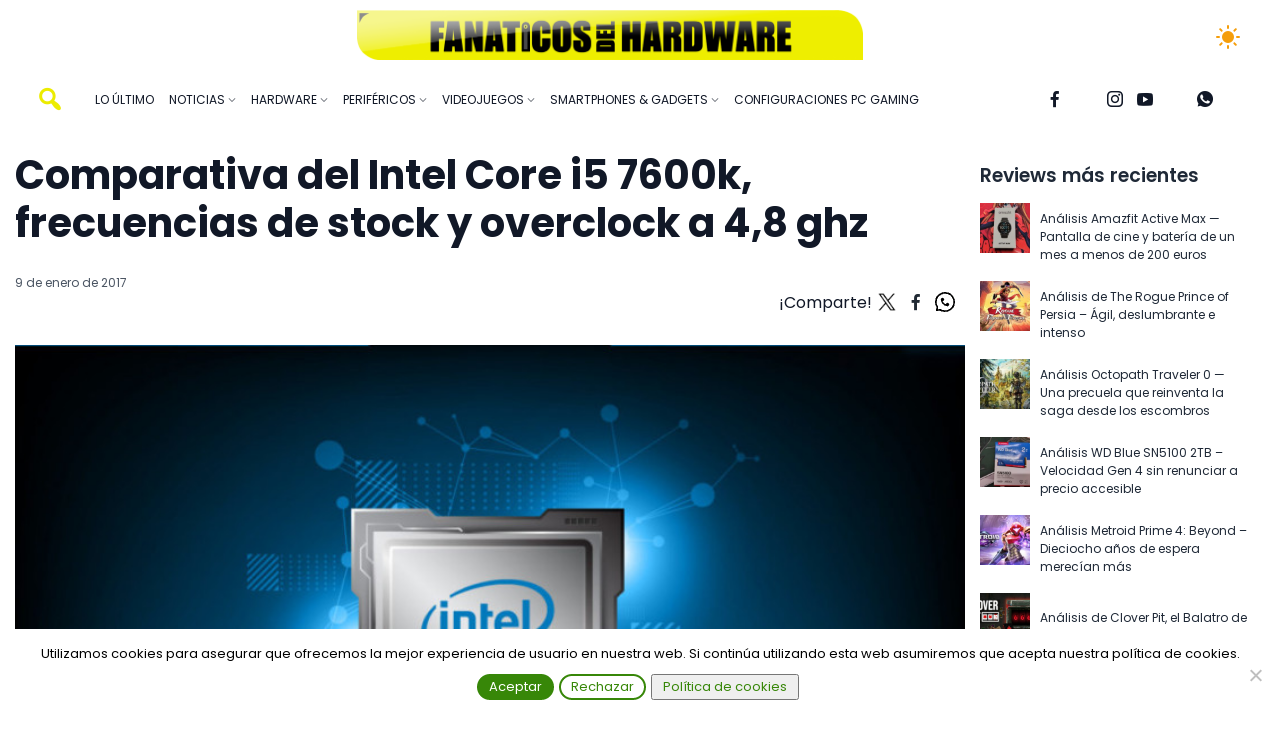

--- FILE ---
content_type: text/html; charset=UTF-8
request_url: https://fanaticosdelhardware.com/comparativa-intel-core-i5-7600k-frecuencias-stock-overclock-48-ghz/
body_size: 21209
content:
<!DOCTYPE html>
<html lang="es">

<head>
    <meta charset="UTF-8" />
    <meta name="viewport" content="width=device-width, initial-scale=1">
    <meta name='robots' content='index, follow, max-image-preview:large, max-snippet:-1, max-video-preview:-1' />

	<!-- This site is optimized with the Yoast SEO plugin v26.7 - https://yoast.com/wordpress/plugins/seo/ -->
	<title>Comparativa del Intel Core i5 7600k, frecuencias de stock y overclock a 4,8 ghz - Fanáticos del Hardware</title>
	<meta name="description" content="DigitalFoundry ha publicado un nuevo vídeo, en el que comparan un Intel Core i5 7600k con frecuencias de stock y overclock a 4,8 ghz. Como podréis" />
	<link rel="canonical" href="https://fanaticosdelhardware.com/comparativa-intel-core-i5-7600k-frecuencias-stock-overclock-48-ghz/" />
	<meta property="og:locale" content="es_ES" />
	<meta property="og:type" content="article" />
	<meta property="og:title" content="Comparativa del Intel Core i5 7600k, frecuencias de stock y overclock a 4,8 ghz - Fanáticos del Hardware" />
	<meta property="og:description" content="DigitalFoundry ha publicado un nuevo vídeo, en el que comparan un Intel Core i5 7600k con frecuencias de stock y overclock a 4,8 ghz. Como podréis" />
	<meta property="og:url" content="https://fanaticosdelhardware.com/comparativa-intel-core-i5-7600k-frecuencias-stock-overclock-48-ghz/" />
	<meta property="og:site_name" content="Fanáticos del Hardware" />
	<meta property="article:publisher" content="https://www.facebook.com/fanaticosdelhardware/" />
	<meta property="article:published_time" content="2017-01-08T23:01:24+00:00" />
	<meta property="article:modified_time" content="2017-01-12T09:06:30+00:00" />
	<meta property="og:image" content="https://fanaticosdelhardware.com/wp-content/uploads/2017/01/Intel-2-840x473.jpg" />
	<meta property="og:image:width" content="840" />
	<meta property="og:image:height" content="473" />
	<meta property="og:image:type" content="image/jpeg" />
	<meta name="author" content="Sergio Calero Perez" />
	<meta name="twitter:card" content="summary_large_image" />
	<meta name="twitter:creator" content="@hardfanaticos" />
	<meta name="twitter:site" content="@hardfanaticos" />
	<meta name="twitter:label1" content="Escrito por" />
	<meta name="twitter:data1" content="Sergio Calero Perez" />
	<script type="application/ld+json" class="yoast-schema-graph">{"@context":"https://schema.org","@graph":[{"@type":"Article","@id":"https://fanaticosdelhardware.com/comparativa-intel-core-i5-7600k-frecuencias-stock-overclock-48-ghz/#article","isPartOf":{"@id":"https://fanaticosdelhardware.com/comparativa-intel-core-i5-7600k-frecuencias-stock-overclock-48-ghz/"},"author":{"name":"Sergio Calero Perez","@id":"https://fanaticosdelhardware.com/#/schema/person/4141d9c1312178a15f5eec050d27d4a9"},"headline":"Comparativa del Intel Core i5 7600k, frecuencias de stock y overclock a 4,8 ghz","datePublished":"2017-01-08T23:01:24+00:00","dateModified":"2017-01-12T09:06:30+00:00","mainEntityOfPage":{"@id":"https://fanaticosdelhardware.com/comparativa-intel-core-i5-7600k-frecuencias-stock-overclock-48-ghz/"},"wordCount":111,"publisher":{"@id":"https://fanaticosdelhardware.com/#organization"},"image":{"@id":"https://fanaticosdelhardware.com/comparativa-intel-core-i5-7600k-frecuencias-stock-overclock-48-ghz/#primaryimage"},"thumbnailUrl":"https://fanaticosdelhardware.com/wp-content/uploads/2017/01/Intel-2-840x473.jpg","keywords":["DigitalFoundry","Intel Core i5 7600k","Procesador"],"articleSection":["Intel","Procesadores"],"inLanguage":"es"},{"@type":"WebPage","@id":"https://fanaticosdelhardware.com/comparativa-intel-core-i5-7600k-frecuencias-stock-overclock-48-ghz/","url":"https://fanaticosdelhardware.com/comparativa-intel-core-i5-7600k-frecuencias-stock-overclock-48-ghz/","name":"Comparativa del Intel Core i5 7600k, frecuencias de stock y overclock a 4,8 ghz - Fanáticos del Hardware","isPartOf":{"@id":"https://fanaticosdelhardware.com/#website"},"primaryImageOfPage":{"@id":"https://fanaticosdelhardware.com/comparativa-intel-core-i5-7600k-frecuencias-stock-overclock-48-ghz/#primaryimage"},"image":{"@id":"https://fanaticosdelhardware.com/comparativa-intel-core-i5-7600k-frecuencias-stock-overclock-48-ghz/#primaryimage"},"thumbnailUrl":"https://fanaticosdelhardware.com/wp-content/uploads/2017/01/Intel-2-840x473.jpg","datePublished":"2017-01-08T23:01:24+00:00","dateModified":"2017-01-12T09:06:30+00:00","description":"DigitalFoundry ha publicado un nuevo vídeo, en el que comparan un Intel Core i5 7600k con frecuencias de stock y overclock a 4,8 ghz. Como podréis","breadcrumb":{"@id":"https://fanaticosdelhardware.com/comparativa-intel-core-i5-7600k-frecuencias-stock-overclock-48-ghz/#breadcrumb"},"inLanguage":"es","potentialAction":[{"@type":"ReadAction","target":["https://fanaticosdelhardware.com/comparativa-intel-core-i5-7600k-frecuencias-stock-overclock-48-ghz/"]}]},{"@type":"ImageObject","inLanguage":"es","@id":"https://fanaticosdelhardware.com/comparativa-intel-core-i5-7600k-frecuencias-stock-overclock-48-ghz/#primaryimage","url":"https://fanaticosdelhardware.com/wp-content/uploads/2017/01/Intel-2-840x473.jpg","contentUrl":"https://fanaticosdelhardware.com/wp-content/uploads/2017/01/Intel-2-840x473.jpg","width":840,"height":473},{"@type":"BreadcrumbList","@id":"https://fanaticosdelhardware.com/comparativa-intel-core-i5-7600k-frecuencias-stock-overclock-48-ghz/#breadcrumb","itemListElement":[{"@type":"ListItem","position":1,"name":"Portada","item":"https://fanaticosdelhardware.com/"},{"@type":"ListItem","position":2,"name":"Procesadores","item":"https://fanaticosdelhardware.com/category/procesadores/"},{"@type":"ListItem","position":3,"name":"Comparativa del Intel Core i5 7600k, frecuencias de stock y overclock a 4,8 ghz"}]},{"@type":"WebSite","@id":"https://fanaticosdelhardware.com/#website","url":"https://fanaticosdelhardware.com/","name":"Fanáticos del Hardware","description":"Solo para fanáticos","publisher":{"@id":"https://fanaticosdelhardware.com/#organization"},"potentialAction":[{"@type":"SearchAction","target":{"@type":"EntryPoint","urlTemplate":"https://fanaticosdelhardware.com/?s={search_term_string}"},"query-input":{"@type":"PropertyValueSpecification","valueRequired":true,"valueName":"search_term_string"}}],"inLanguage":"es"},{"@type":"Organization","@id":"https://fanaticosdelhardware.com/#organization","name":"Fanáticos del Hardware","url":"https://fanaticosdelhardware.com/","logo":{"@type":"ImageObject","inLanguage":"es","@id":"https://fanaticosdelhardware.com/#/schema/logo/image/","url":"https://fanaticosdelhardware.com/wp-content/uploads/2019/01/cropped-UOpzaiR.png","contentUrl":"https://fanaticosdelhardware.com/wp-content/uploads/2019/01/cropped-UOpzaiR.png","width":741,"height":430,"caption":"Fanáticos del Hardware"},"image":{"@id":"https://fanaticosdelhardware.com/#/schema/logo/image/"},"sameAs":["https://www.facebook.com/fanaticosdelhardware/","https://x.com/hardfanaticos","https://www.youtube.com/channel/UCu9ipUdEqDree6bcV3V91hQ"]},{"@type":"Person","@id":"https://fanaticosdelhardware.com/#/schema/person/4141d9c1312178a15f5eec050d27d4a9","name":"Sergio Calero Perez","image":{"@type":"ImageObject","inLanguage":"es","@id":"https://fanaticosdelhardware.com/#/schema/person/image/","url":"https://secure.gravatar.com/avatar/2e24bac7b8ff36920fece2c91c70cc2a8fc2e12d59c614fd9b5c233e59e882c4?s=96&d=mm&r=g","contentUrl":"https://secure.gravatar.com/avatar/2e24bac7b8ff36920fece2c91c70cc2a8fc2e12d59c614fd9b5c233e59e882c4?s=96&d=mm&r=g","caption":"Sergio Calero Perez"},"description":"Profesor de formación vial, fanático del hardware y adicto a los videojuegos.","url":"https://fanaticosdelhardware.com/author/jawss/"}]}</script>
	<!-- / Yoast SEO plugin. -->


<link rel='dns-prefetch' href='//cdnjs.cloudflare.com' />
<link rel="alternate" type="application/rss+xml" title="Fanáticos del Hardware &raquo; Feed" href="https://fanaticosdelhardware.com/feed/" />
<link rel="alternate" type="application/rss+xml" title="Fanáticos del Hardware &raquo; Feed de los comentarios" href="https://fanaticosdelhardware.com/comments/feed/" />
<script type="text/javascript" id="wpp-js" src="https://fanaticosdelhardware.com/wp-content/plugins/wordpress-popular-posts/assets/js/wpp.min.js?ver=7.3.6" data-sampling="0" data-sampling-rate="100" data-api-url="https://fanaticosdelhardware.com/wp-json/wordpress-popular-posts" data-post-id="1389" data-token="816397844b" data-lang="0" data-debug="0"></script>
<link rel="alternate" title="oEmbed (JSON)" type="application/json+oembed" href="https://fanaticosdelhardware.com/wp-json/oembed/1.0/embed?url=https%3A%2F%2Ffanaticosdelhardware.com%2Fcomparativa-intel-core-i5-7600k-frecuencias-stock-overclock-48-ghz%2F" />
<link rel="alternate" title="oEmbed (XML)" type="text/xml+oembed" href="https://fanaticosdelhardware.com/wp-json/oembed/1.0/embed?url=https%3A%2F%2Ffanaticosdelhardware.com%2Fcomparativa-intel-core-i5-7600k-frecuencias-stock-overclock-48-ghz%2F&#038;format=xml" />
<style id='wp-img-auto-sizes-contain-inline-css' type='text/css'>
img:is([sizes=auto i],[sizes^="auto," i]){contain-intrinsic-size:3000px 1500px}
/*# sourceURL=wp-img-auto-sizes-contain-inline-css */
</style>
<style id='wp-emoji-styles-inline-css' type='text/css'>

	img.wp-smiley, img.emoji {
		display: inline !important;
		border: none !important;
		box-shadow: none !important;
		height: 1em !important;
		width: 1em !important;
		margin: 0 0.07em !important;
		vertical-align: -0.1em !important;
		background: none !important;
		padding: 0 !important;
	}
/*# sourceURL=wp-emoji-styles-inline-css */
</style>
<style id='wp-block-library-inline-css' type='text/css'>
:root{--wp-block-synced-color:#7a00df;--wp-block-synced-color--rgb:122,0,223;--wp-bound-block-color:var(--wp-block-synced-color);--wp-editor-canvas-background:#ddd;--wp-admin-theme-color:#007cba;--wp-admin-theme-color--rgb:0,124,186;--wp-admin-theme-color-darker-10:#006ba1;--wp-admin-theme-color-darker-10--rgb:0,107,160.5;--wp-admin-theme-color-darker-20:#005a87;--wp-admin-theme-color-darker-20--rgb:0,90,135;--wp-admin-border-width-focus:2px}@media (min-resolution:192dpi){:root{--wp-admin-border-width-focus:1.5px}}.wp-element-button{cursor:pointer}:root .has-very-light-gray-background-color{background-color:#eee}:root .has-very-dark-gray-background-color{background-color:#313131}:root .has-very-light-gray-color{color:#eee}:root .has-very-dark-gray-color{color:#313131}:root .has-vivid-green-cyan-to-vivid-cyan-blue-gradient-background{background:linear-gradient(135deg,#00d084,#0693e3)}:root .has-purple-crush-gradient-background{background:linear-gradient(135deg,#34e2e4,#4721fb 50%,#ab1dfe)}:root .has-hazy-dawn-gradient-background{background:linear-gradient(135deg,#faaca8,#dad0ec)}:root .has-subdued-olive-gradient-background{background:linear-gradient(135deg,#fafae1,#67a671)}:root .has-atomic-cream-gradient-background{background:linear-gradient(135deg,#fdd79a,#004a59)}:root .has-nightshade-gradient-background{background:linear-gradient(135deg,#330968,#31cdcf)}:root .has-midnight-gradient-background{background:linear-gradient(135deg,#020381,#2874fc)}:root{--wp--preset--font-size--normal:16px;--wp--preset--font-size--huge:42px}.has-regular-font-size{font-size:1em}.has-larger-font-size{font-size:2.625em}.has-normal-font-size{font-size:var(--wp--preset--font-size--normal)}.has-huge-font-size{font-size:var(--wp--preset--font-size--huge)}.has-text-align-center{text-align:center}.has-text-align-left{text-align:left}.has-text-align-right{text-align:right}.has-fit-text{white-space:nowrap!important}#end-resizable-editor-section{display:none}.aligncenter{clear:both}.items-justified-left{justify-content:flex-start}.items-justified-center{justify-content:center}.items-justified-right{justify-content:flex-end}.items-justified-space-between{justify-content:space-between}.screen-reader-text{border:0;clip-path:inset(50%);height:1px;margin:-1px;overflow:hidden;padding:0;position:absolute;width:1px;word-wrap:normal!important}.screen-reader-text:focus{background-color:#ddd;clip-path:none;color:#444;display:block;font-size:1em;height:auto;left:5px;line-height:normal;padding:15px 23px 14px;text-decoration:none;top:5px;width:auto;z-index:100000}html :where(.has-border-color){border-style:solid}html :where([style*=border-top-color]){border-top-style:solid}html :where([style*=border-right-color]){border-right-style:solid}html :where([style*=border-bottom-color]){border-bottom-style:solid}html :where([style*=border-left-color]){border-left-style:solid}html :where([style*=border-width]){border-style:solid}html :where([style*=border-top-width]){border-top-style:solid}html :where([style*=border-right-width]){border-right-style:solid}html :where([style*=border-bottom-width]){border-bottom-style:solid}html :where([style*=border-left-width]){border-left-style:solid}html :where(img[class*=wp-image-]){height:auto;max-width:100%}:where(figure){margin:0 0 1em}html :where(.is-position-sticky){--wp-admin--admin-bar--position-offset:var(--wp-admin--admin-bar--height,0px)}@media screen and (max-width:600px){html :where(.is-position-sticky){--wp-admin--admin-bar--position-offset:0px}}

/*# sourceURL=wp-block-library-inline-css */
</style><style id='wp-block-heading-inline-css' type='text/css'>
h1:where(.wp-block-heading).has-background,h2:where(.wp-block-heading).has-background,h3:where(.wp-block-heading).has-background,h4:where(.wp-block-heading).has-background,h5:where(.wp-block-heading).has-background,h6:where(.wp-block-heading).has-background{padding:1.25em 2.375em}h1.has-text-align-left[style*=writing-mode]:where([style*=vertical-lr]),h1.has-text-align-right[style*=writing-mode]:where([style*=vertical-rl]),h2.has-text-align-left[style*=writing-mode]:where([style*=vertical-lr]),h2.has-text-align-right[style*=writing-mode]:where([style*=vertical-rl]),h3.has-text-align-left[style*=writing-mode]:where([style*=vertical-lr]),h3.has-text-align-right[style*=writing-mode]:where([style*=vertical-rl]),h4.has-text-align-left[style*=writing-mode]:where([style*=vertical-lr]),h4.has-text-align-right[style*=writing-mode]:where([style*=vertical-rl]),h5.has-text-align-left[style*=writing-mode]:where([style*=vertical-lr]),h5.has-text-align-right[style*=writing-mode]:where([style*=vertical-rl]),h6.has-text-align-left[style*=writing-mode]:where([style*=vertical-lr]),h6.has-text-align-right[style*=writing-mode]:where([style*=vertical-rl]){rotate:180deg}
/*# sourceURL=https://fanaticosdelhardware.com/wp-includes/blocks/heading/style.min.css */
</style>
<style id='wp-block-latest-posts-inline-css' type='text/css'>
.wp-block-latest-posts{box-sizing:border-box}.wp-block-latest-posts.alignleft{margin-right:2em}.wp-block-latest-posts.alignright{margin-left:2em}.wp-block-latest-posts.wp-block-latest-posts__list{list-style:none}.wp-block-latest-posts.wp-block-latest-posts__list li{clear:both;overflow-wrap:break-word}.wp-block-latest-posts.is-grid{display:flex;flex-wrap:wrap}.wp-block-latest-posts.is-grid li{margin:0 1.25em 1.25em 0;width:100%}@media (min-width:600px){.wp-block-latest-posts.columns-2 li{width:calc(50% - .625em)}.wp-block-latest-posts.columns-2 li:nth-child(2n){margin-right:0}.wp-block-latest-posts.columns-3 li{width:calc(33.33333% - .83333em)}.wp-block-latest-posts.columns-3 li:nth-child(3n){margin-right:0}.wp-block-latest-posts.columns-4 li{width:calc(25% - .9375em)}.wp-block-latest-posts.columns-4 li:nth-child(4n){margin-right:0}.wp-block-latest-posts.columns-5 li{width:calc(20% - 1em)}.wp-block-latest-posts.columns-5 li:nth-child(5n){margin-right:0}.wp-block-latest-posts.columns-6 li{width:calc(16.66667% - 1.04167em)}.wp-block-latest-posts.columns-6 li:nth-child(6n){margin-right:0}}:root :where(.wp-block-latest-posts.is-grid){padding:0}:root :where(.wp-block-latest-posts.wp-block-latest-posts__list){padding-left:0}.wp-block-latest-posts__post-author,.wp-block-latest-posts__post-date{display:block;font-size:.8125em}.wp-block-latest-posts__post-excerpt,.wp-block-latest-posts__post-full-content{margin-bottom:1em;margin-top:.5em}.wp-block-latest-posts__featured-image a{display:inline-block}.wp-block-latest-posts__featured-image img{height:auto;max-width:100%;width:auto}.wp-block-latest-posts__featured-image.alignleft{float:left;margin-right:1em}.wp-block-latest-posts__featured-image.alignright{float:right;margin-left:1em}.wp-block-latest-posts__featured-image.aligncenter{margin-bottom:1em;text-align:center}
/*# sourceURL=https://fanaticosdelhardware.com/wp-includes/blocks/latest-posts/style.min.css */
</style>
<style id='global-styles-inline-css' type='text/css'>
:root{--wp--preset--aspect-ratio--square: 1;--wp--preset--aspect-ratio--4-3: 4/3;--wp--preset--aspect-ratio--3-4: 3/4;--wp--preset--aspect-ratio--3-2: 3/2;--wp--preset--aspect-ratio--2-3: 2/3;--wp--preset--aspect-ratio--16-9: 16/9;--wp--preset--aspect-ratio--9-16: 9/16;--wp--preset--color--black: #000000;--wp--preset--color--cyan-bluish-gray: #abb8c3;--wp--preset--color--white: #ffffff;--wp--preset--color--pale-pink: #f78da7;--wp--preset--color--vivid-red: #cf2e2e;--wp--preset--color--luminous-vivid-orange: #ff6900;--wp--preset--color--luminous-vivid-amber: #fcb900;--wp--preset--color--light-green-cyan: #7bdcb5;--wp--preset--color--vivid-green-cyan: #00d084;--wp--preset--color--pale-cyan-blue: #8ed1fc;--wp--preset--color--vivid-cyan-blue: #0693e3;--wp--preset--color--vivid-purple: #9b51e0;--wp--preset--gradient--vivid-cyan-blue-to-vivid-purple: linear-gradient(135deg,rgb(6,147,227) 0%,rgb(155,81,224) 100%);--wp--preset--gradient--light-green-cyan-to-vivid-green-cyan: linear-gradient(135deg,rgb(122,220,180) 0%,rgb(0,208,130) 100%);--wp--preset--gradient--luminous-vivid-amber-to-luminous-vivid-orange: linear-gradient(135deg,rgb(252,185,0) 0%,rgb(255,105,0) 100%);--wp--preset--gradient--luminous-vivid-orange-to-vivid-red: linear-gradient(135deg,rgb(255,105,0) 0%,rgb(207,46,46) 100%);--wp--preset--gradient--very-light-gray-to-cyan-bluish-gray: linear-gradient(135deg,rgb(238,238,238) 0%,rgb(169,184,195) 100%);--wp--preset--gradient--cool-to-warm-spectrum: linear-gradient(135deg,rgb(74,234,220) 0%,rgb(151,120,209) 20%,rgb(207,42,186) 40%,rgb(238,44,130) 60%,rgb(251,105,98) 80%,rgb(254,248,76) 100%);--wp--preset--gradient--blush-light-purple: linear-gradient(135deg,rgb(255,206,236) 0%,rgb(152,150,240) 100%);--wp--preset--gradient--blush-bordeaux: linear-gradient(135deg,rgb(254,205,165) 0%,rgb(254,45,45) 50%,rgb(107,0,62) 100%);--wp--preset--gradient--luminous-dusk: linear-gradient(135deg,rgb(255,203,112) 0%,rgb(199,81,192) 50%,rgb(65,88,208) 100%);--wp--preset--gradient--pale-ocean: linear-gradient(135deg,rgb(255,245,203) 0%,rgb(182,227,212) 50%,rgb(51,167,181) 100%);--wp--preset--gradient--electric-grass: linear-gradient(135deg,rgb(202,248,128) 0%,rgb(113,206,126) 100%);--wp--preset--gradient--midnight: linear-gradient(135deg,rgb(2,3,129) 0%,rgb(40,116,252) 100%);--wp--preset--font-size--small: 13px;--wp--preset--font-size--medium: 20px;--wp--preset--font-size--large: 36px;--wp--preset--font-size--x-large: 42px;--wp--preset--spacing--20: 0.44rem;--wp--preset--spacing--30: 0.67rem;--wp--preset--spacing--40: 1rem;--wp--preset--spacing--50: 1.5rem;--wp--preset--spacing--60: 2.25rem;--wp--preset--spacing--70: 3.38rem;--wp--preset--spacing--80: 5.06rem;--wp--preset--shadow--natural: 6px 6px 9px rgba(0, 0, 0, 0.2);--wp--preset--shadow--deep: 12px 12px 50px rgba(0, 0, 0, 0.4);--wp--preset--shadow--sharp: 6px 6px 0px rgba(0, 0, 0, 0.2);--wp--preset--shadow--outlined: 6px 6px 0px -3px rgb(255, 255, 255), 6px 6px rgb(0, 0, 0);--wp--preset--shadow--crisp: 6px 6px 0px rgb(0, 0, 0);}:where(.is-layout-flex){gap: 0.5em;}:where(.is-layout-grid){gap: 0.5em;}body .is-layout-flex{display: flex;}.is-layout-flex{flex-wrap: wrap;align-items: center;}.is-layout-flex > :is(*, div){margin: 0;}body .is-layout-grid{display: grid;}.is-layout-grid > :is(*, div){margin: 0;}:where(.wp-block-columns.is-layout-flex){gap: 2em;}:where(.wp-block-columns.is-layout-grid){gap: 2em;}:where(.wp-block-post-template.is-layout-flex){gap: 1.25em;}:where(.wp-block-post-template.is-layout-grid){gap: 1.25em;}.has-black-color{color: var(--wp--preset--color--black) !important;}.has-cyan-bluish-gray-color{color: var(--wp--preset--color--cyan-bluish-gray) !important;}.has-white-color{color: var(--wp--preset--color--white) !important;}.has-pale-pink-color{color: var(--wp--preset--color--pale-pink) !important;}.has-vivid-red-color{color: var(--wp--preset--color--vivid-red) !important;}.has-luminous-vivid-orange-color{color: var(--wp--preset--color--luminous-vivid-orange) !important;}.has-luminous-vivid-amber-color{color: var(--wp--preset--color--luminous-vivid-amber) !important;}.has-light-green-cyan-color{color: var(--wp--preset--color--light-green-cyan) !important;}.has-vivid-green-cyan-color{color: var(--wp--preset--color--vivid-green-cyan) !important;}.has-pale-cyan-blue-color{color: var(--wp--preset--color--pale-cyan-blue) !important;}.has-vivid-cyan-blue-color{color: var(--wp--preset--color--vivid-cyan-blue) !important;}.has-vivid-purple-color{color: var(--wp--preset--color--vivid-purple) !important;}.has-black-background-color{background-color: var(--wp--preset--color--black) !important;}.has-cyan-bluish-gray-background-color{background-color: var(--wp--preset--color--cyan-bluish-gray) !important;}.has-white-background-color{background-color: var(--wp--preset--color--white) !important;}.has-pale-pink-background-color{background-color: var(--wp--preset--color--pale-pink) !important;}.has-vivid-red-background-color{background-color: var(--wp--preset--color--vivid-red) !important;}.has-luminous-vivid-orange-background-color{background-color: var(--wp--preset--color--luminous-vivid-orange) !important;}.has-luminous-vivid-amber-background-color{background-color: var(--wp--preset--color--luminous-vivid-amber) !important;}.has-light-green-cyan-background-color{background-color: var(--wp--preset--color--light-green-cyan) !important;}.has-vivid-green-cyan-background-color{background-color: var(--wp--preset--color--vivid-green-cyan) !important;}.has-pale-cyan-blue-background-color{background-color: var(--wp--preset--color--pale-cyan-blue) !important;}.has-vivid-cyan-blue-background-color{background-color: var(--wp--preset--color--vivid-cyan-blue) !important;}.has-vivid-purple-background-color{background-color: var(--wp--preset--color--vivid-purple) !important;}.has-black-border-color{border-color: var(--wp--preset--color--black) !important;}.has-cyan-bluish-gray-border-color{border-color: var(--wp--preset--color--cyan-bluish-gray) !important;}.has-white-border-color{border-color: var(--wp--preset--color--white) !important;}.has-pale-pink-border-color{border-color: var(--wp--preset--color--pale-pink) !important;}.has-vivid-red-border-color{border-color: var(--wp--preset--color--vivid-red) !important;}.has-luminous-vivid-orange-border-color{border-color: var(--wp--preset--color--luminous-vivid-orange) !important;}.has-luminous-vivid-amber-border-color{border-color: var(--wp--preset--color--luminous-vivid-amber) !important;}.has-light-green-cyan-border-color{border-color: var(--wp--preset--color--light-green-cyan) !important;}.has-vivid-green-cyan-border-color{border-color: var(--wp--preset--color--vivid-green-cyan) !important;}.has-pale-cyan-blue-border-color{border-color: var(--wp--preset--color--pale-cyan-blue) !important;}.has-vivid-cyan-blue-border-color{border-color: var(--wp--preset--color--vivid-cyan-blue) !important;}.has-vivid-purple-border-color{border-color: var(--wp--preset--color--vivid-purple) !important;}.has-vivid-cyan-blue-to-vivid-purple-gradient-background{background: var(--wp--preset--gradient--vivid-cyan-blue-to-vivid-purple) !important;}.has-light-green-cyan-to-vivid-green-cyan-gradient-background{background: var(--wp--preset--gradient--light-green-cyan-to-vivid-green-cyan) !important;}.has-luminous-vivid-amber-to-luminous-vivid-orange-gradient-background{background: var(--wp--preset--gradient--luminous-vivid-amber-to-luminous-vivid-orange) !important;}.has-luminous-vivid-orange-to-vivid-red-gradient-background{background: var(--wp--preset--gradient--luminous-vivid-orange-to-vivid-red) !important;}.has-very-light-gray-to-cyan-bluish-gray-gradient-background{background: var(--wp--preset--gradient--very-light-gray-to-cyan-bluish-gray) !important;}.has-cool-to-warm-spectrum-gradient-background{background: var(--wp--preset--gradient--cool-to-warm-spectrum) !important;}.has-blush-light-purple-gradient-background{background: var(--wp--preset--gradient--blush-light-purple) !important;}.has-blush-bordeaux-gradient-background{background: var(--wp--preset--gradient--blush-bordeaux) !important;}.has-luminous-dusk-gradient-background{background: var(--wp--preset--gradient--luminous-dusk) !important;}.has-pale-ocean-gradient-background{background: var(--wp--preset--gradient--pale-ocean) !important;}.has-electric-grass-gradient-background{background: var(--wp--preset--gradient--electric-grass) !important;}.has-midnight-gradient-background{background: var(--wp--preset--gradient--midnight) !important;}.has-small-font-size{font-size: var(--wp--preset--font-size--small) !important;}.has-medium-font-size{font-size: var(--wp--preset--font-size--medium) !important;}.has-large-font-size{font-size: var(--wp--preset--font-size--large) !important;}.has-x-large-font-size{font-size: var(--wp--preset--font-size--x-large) !important;}
/*# sourceURL=global-styles-inline-css */
</style>

<style id='classic-theme-styles-inline-css' type='text/css'>
/*! This file is auto-generated */
.wp-block-button__link{color:#fff;background-color:#32373c;border-radius:9999px;box-shadow:none;text-decoration:none;padding:calc(.667em + 2px) calc(1.333em + 2px);font-size:1.125em}.wp-block-file__button{background:#32373c;color:#fff;text-decoration:none}
/*# sourceURL=/wp-includes/css/classic-themes.min.css */
</style>
<link rel='stylesheet' id='cookie-notice-front-css' href='https://fanaticosdelhardware.com/wp-content/plugins/cookie-notice/css/front.min.css?ver=2.5.11' type='text/css' media='all' />
<link rel='stylesheet' id='wordpress-popular-posts-css-css' href='https://fanaticosdelhardware.com/wp-content/plugins/wordpress-popular-posts/assets/css/wpp.css?ver=7.3.6' type='text/css' media='all' />
<link rel='stylesheet' id='chld_thm_cfg_parent-css' href='https://fanaticosdelhardware.com/wp-content/themes/blankslate/style.css?ver=6.9' type='text/css' media='all' />
<link rel='stylesheet' id='magnific-popup-css-css' href='https://cdnjs.cloudflare.com/ajax/libs/magnific-popup.js/1.1.0/magnific-popup.min.css?ver=6.9' type='text/css' media='all' />
<link rel='stylesheet' id='blankslate-style-css' href='https://fanaticosdelhardware.com/wp-content/themes/fhardware-main/style.css?ver=6.9' type='text/css' media='all' />
<script type="text/javascript" id="cookie-notice-front-js-before">
/* <![CDATA[ */
var cnArgs = {"ajaxUrl":"https:\/\/fanaticosdelhardware.com\/wp-admin\/admin-ajax.php","nonce":"cbadc830bb","hideEffect":"slide","position":"bottom","onScroll":false,"onScrollOffset":100,"onClick":false,"cookieName":"cookie_notice_accepted","cookieTime":2592000,"cookieTimeRejected":2592000,"globalCookie":false,"redirection":false,"cache":true,"revokeCookies":false,"revokeCookiesOpt":"automatic"};

//# sourceURL=cookie-notice-front-js-before
/* ]]> */
</script>
<script type="text/javascript" src="https://fanaticosdelhardware.com/wp-content/plugins/cookie-notice/js/front.min.js?ver=2.5.11" id="cookie-notice-front-js"></script>
<script type="text/javascript" src="https://fanaticosdelhardware.com/wp-includes/js/jquery/jquery.min.js?ver=3.7.1" id="jquery-core-js"></script>
<script type="text/javascript" src="https://fanaticosdelhardware.com/wp-includes/js/jquery/jquery-migrate.min.js?ver=3.4.1" id="jquery-migrate-js"></script>
<link rel="https://api.w.org/" href="https://fanaticosdelhardware.com/wp-json/" /><link rel="alternate" title="JSON" type="application/json" href="https://fanaticosdelhardware.com/wp-json/wp/v2/posts/1389" /><link rel="EditURI" type="application/rsd+xml" title="RSD" href="https://fanaticosdelhardware.com/xmlrpc.php?rsd" />
<meta name="generator" content="WordPress 6.9" />
<link rel='shortlink' href='https://fanaticosdelhardware.com/?p=1389' />
            <style id="wpp-loading-animation-styles">@-webkit-keyframes bgslide{from{background-position-x:0}to{background-position-x:-200%}}@keyframes bgslide{from{background-position-x:0}to{background-position-x:-200%}}.wpp-widget-block-placeholder,.wpp-shortcode-placeholder{margin:0 auto;width:60px;height:3px;background:#dd3737;background:linear-gradient(90deg,#dd3737 0%,#571313 10%,#dd3737 100%);background-size:200% auto;border-radius:3px;-webkit-animation:bgslide 1s infinite linear;animation:bgslide 1s infinite linear}</style>
                <link rel="preconnect" href="https://fonts.googleapis.com">
    <link rel="preconnect" href="https://fonts.gstatic.com" crossorigin>
    <link
        href="https://fonts.googleapis.com/css2?family=Poppins:ital,wght@0,100;0,200;0,300;0,400;0,500;0,600;0,700;0,800;0,900;1,100;1,200;1,300;1,400;1,500;1,600;1,700;1,800;1,900&family=Raleway:ital,wght@0,100;0,200;0,300;0,400;0,500;0,600;0,700;0,800;0,900;1,100;1,200;1,300;1,400;1,500;1,600;1,700;1,800;1,900&display=swap"
        rel="stylesheet">
    <link rel="icon" href="https://fanaticosdelhardware.com/wp-content/uploads/2015/11/cropped-Logo-32x32.jpg" sizes="32x32" />
<link rel="icon" href="https://fanaticosdelhardware.com/wp-content/uploads/2015/11/cropped-Logo-192x192.jpg" sizes="192x192" />
<link rel="apple-touch-icon" href="https://fanaticosdelhardware.com/wp-content/uploads/2015/11/cropped-Logo-180x180.jpg" />
<meta name="msapplication-TileImage" content="https://fanaticosdelhardware.com/wp-content/uploads/2015/11/cropped-Logo-270x270.jpg" />
		<style type="text/css" id="wp-custom-css">
			.content ol{
	list-style-type:decimal !important; 
	line-height: 1.7em!important;
  padding-left: 1.143em!important;
 	padding-bottom: 0.5em!important;
}


@media screen and (max-width: 600px) {	
	table {
       display: block;
       overflow-x: auto;
     }
}

.single-post__comments {
    display: none;
}

 		</style>
		<noscript><style id="rocket-lazyload-nojs-css">.rll-youtube-player, [data-lazy-src]{display:none !important;}</style></noscript>    <!-- Google tag (gtag.js) -->
    <script async src="https://www.googletagmanager.com/gtag/js?id=G-KZQ4M125CK"></script>
    <script>
        window.dataLayer = window.dataLayer || [];
        function gtag() { dataLayer.push(arguments); }
        gtag('js', new Date());

        gtag('config', 'G-KZQ4M125CK');
    </script>
<link rel='stylesheet' id='normalize-css' href='https://fanaticosdelhardware.com/wp-content/themes/fhardware-main/assets/css/normalize.css?ver=1.0.0.1736937068' type='text/css' media='all' />
<link rel='stylesheet' id='dashicons-css' href='https://fanaticosdelhardware.com/wp-includes/css/dashicons.min.css?ver=6.9' type='text/css' media='all' />
<link rel='stylesheet' id='dark-mode-css' href='https://fanaticosdelhardware.com/wp-content/themes/fhardware-main/assets/css/dark-mode.css?ver=1.0.0.1736937068' type='text/css' media='all' />
<meta name="generator" content="WP Rocket 3.20.3" data-wpr-features="wpr_lazyload_images wpr_preload_links wpr_desktop" /></head>

<body class="wp-singular post-template-default single single-post postid-1389 single-format-standard wp-custom-logo wp-embed-responsive wp-theme-blankslate wp-child-theme-fhardware-main cookies-not-set">
    <a href="#content" class="skip-link screen-reader-text">Saltar al contenido</a>    <div data-rocket-location-hash="3f780eb556869837a86e8922bc43eb9b" class="menu-on-mobile" style="display: none">
        <ul class="social-icons">
    <li><a target="_blank" href="https://www.facebook.com/fanaticosdelhardware/"><img src="data:image/svg+xml,%3Csvg%20xmlns='http://www.w3.org/2000/svg'%20viewBox='0%200%200%200'%3E%3C/svg%3E" alt="facebook-icon" data-lazy-src="https://fanaticosdelhardware.com/wp-content/themes/fhardware-main/assets/images/social/facebook-real.png"><noscript><img src="https://fanaticosdelhardware.com/wp-content/themes/fhardware-main/assets/images/social/facebook-real.png" alt="facebook-icon"></noscript></a></li>
    <li><a target="_blank" href="https://twitter.com/hardfanaticos"><img src="data:image/svg+xml,%3Csvg%20xmlns='http://www.w3.org/2000/svg'%20viewBox='0%200%200%200'%3E%3C/svg%3E" alt="twitter-x-icon" data-lazy-src="https://fanaticosdelhardware.com/wp-content/uploads/2023/07/x-logo-twitter-black.png"><noscript><img src="https://fanaticosdelhardware.com/wp-content/uploads/2023/07/x-logo-twitter-black.png" alt="twitter-x-icon"></noscript></a></li>
	<li><a target="_blank" href="https://www.instagram.com/fanaticos_del_hardware/"><span class="dashicons dashicons-instagram"></span></a></li>
    <li><a target="_blank" href="https://www.youtube.com/channel/UCu9ipUdEqDree6bcV3V91hQ"><img src="data:image/svg+xml,%3Csvg%20xmlns='http://www.w3.org/2000/svg'%20viewBox='0%200%200%200'%3E%3C/svg%3E" alt="youtube-icon" data-lazy-src="https://fanaticosdelhardware.com/wp-content/themes/fhardware-main/assets/images/social/youtube-real.png"><noscript><img src="https://fanaticosdelhardware.com/wp-content/themes/fhardware-main/assets/images/social/youtube-real.png" alt="youtube-icon"></noscript></a></li>
    <li><a target="_blank" href="https://discord.com/invite/WtvxNsWFs2"><img src="data:image/svg+xml,%3Csvg%20xmlns='http://www.w3.org/2000/svg'%20viewBox='0%200%200%200'%3E%3C/svg%3E" alt="discord-icon" data-lazy-src="https://fanaticosdelhardware.com/wp-content/themes/fhardware-main/assets/images/social/discord-real.png"><noscript><img src="https://fanaticosdelhardware.com/wp-content/themes/fhardware-main/assets/images/social/discord-real.png" alt="discord-icon"></noscript></a></li>
    <li><a target="_blank" href="https://whatsapp.com/channel/0029Vb5wArR89inh9EVBg70c"><span class="dashicons dashicons-whatsapp"></span></a></li>
    <li><a target="_blank" href="https://www.twitch.tv/fanaticosdelhardware"><img src="data:image/svg+xml,%3Csvg%20xmlns='http://www.w3.org/2000/svg'%20viewBox='0%200%200%200'%3E%3C/svg%3E" alt="twitch-icon" data-lazy-src="https://fanaticosdelhardware.com/wp-content/themes/fhardware-main/assets/images/social/twitch-real.png"><noscript><img src="https://fanaticosdelhardware.com/wp-content/themes/fhardware-main/assets/images/social/twitch-real.png" alt="twitch-icon"></noscript></a></li>
</ul>        <div data-rocket-location-hash="16c58d4a183be0164d9be2515ff71032" id="search-menu-mobile" role="navigation">
            <div data-rocket-location-hash="88839eb90de38e4d303626fda708e255" id="search-mobile"><form role="search" method="get" class="search-form" action="https://fanaticosdelhardware.com/index.php">
    <label>
        <span class="screen-reader-text">Buscar por:</span>
        <input type="search" class="search-field" placeholder="Buscar &hellip;" value="" name="s" title="Buscar por:" />
    </label>
    <span class="dashicons dashicons-search click-search"></span>
    <input type="submit" class="search-submit" value="Search" />
</form></div>
        </div>
        <div data-rocket-location-hash="3ac36a530ecd9092509cedb68471cd6d" class="menu-fh-menu-container"><ul id="menu-fh-menu" class="menu"><li id="menu-item-38" class="menu-item menu-item-type-custom menu-item-object-custom menu-item-home menu-item-38"><a href="http://fanaticosdelhardware.com/" itemprop="url"><span itemprop="name">Lo último</span></a></li>
<li id="menu-item-118540" class="menu-item menu-item-type-custom menu-item-object-custom menu-item-has-children menu-item-118540"><a href="https://fanaticosdelhardware.com/category/noticia/" itemprop="url"><span itemprop="name">Noticias <svg xmlns="http://www.w3.org/2000/svg" width="8" height="8" fill="currentColor" class="bi bi-chevron-down" viewBox="0 0 16 16">   <path fill-rule="evenodd" d="M1.646 4.646a.5.5 0 0 1 .708 0L8 10.293l5.646-5.647a.5.5 0 0 1 .708.708l-6 6a.5.5 0 0 1-.708 0l-6-6a.5.5 0 0 1 0-.708z"/> </svg></span></a>
<ul class="sub-menu">
	<li id="menu-item-6079" class="menu-item menu-item-type-taxonomy menu-item-object-category menu-item-6079"><a href="https://fanaticosdelhardware.com/category/reviews/" itemprop="url"><span itemprop="name">Reviews</span></a></li>
	<li id="menu-item-118746" class="menu-item menu-item-type-taxonomy menu-item-object-category menu-item-118746"><a href="https://fanaticosdelhardware.com/category/preview/" itemprop="url"><span itemprop="name">Previews</span></a></li>
	<li id="menu-item-115186" class="menu-item menu-item-type-custom menu-item-object-custom menu-item-115186"><a href="https://fanaticosdelhardware.com/category/articulo/" itemprop="url"><span itemprop="name">Artículos</span></a></li>
	<li id="menu-item-121370" class="menu-item menu-item-type-taxonomy menu-item-object-category menu-item-121370"><a href="https://fanaticosdelhardware.com/category/guia/" itemprop="url"><span itemprop="name">Guía</span></a></li>
	<li id="menu-item-118668" class="menu-item menu-item-type-taxonomy menu-item-object-category menu-item-118668"><a href="https://fanaticosdelhardware.com/category/nota-de-prensa/" itemprop="url"><span itemprop="name">Nota de prensa</span></a></li>
	<li id="menu-item-118669" class="menu-item menu-item-type-taxonomy menu-item-object-category menu-item-118669"><a href="https://fanaticosdelhardware.com/category/noticia/" itemprop="url"><span itemprop="name">Noticia</span></a></li>
	<li id="menu-item-118864" class="menu-item menu-item-type-taxonomy menu-item-object-category menu-item-118864"><a href="https://fanaticosdelhardware.com/category/eventos/" itemprop="url"><span itemprop="name">Eventos</span></a></li>
</ul>
</li>
<li id="menu-item-301" class="menu-item menu-item-type-taxonomy menu-item-object-category menu-item-has-children menu-item-301"><a href="https://fanaticosdelhardware.com/category/hardware/" itemprop="url"><span itemprop="name">Hardware <svg xmlns="http://www.w3.org/2000/svg" width="8" height="8" fill="currentColor" class="bi bi-chevron-down" viewBox="0 0 16 16">   <path fill-rule="evenodd" d="M1.646 4.646a.5.5 0 0 1 .708 0L8 10.293l5.646-5.647a.5.5 0 0 1 .708.708l-6 6a.5.5 0 0 1-.708 0l-6-6a.5.5 0 0 1 0-.708z"/> </svg></span></a>
<ul class="sub-menu">
	<li id="menu-item-118475" class="menu-item menu-item-type-custom menu-item-object-custom menu-item-118475"><a href="https://fanaticosdelhardware.com/category/tarjetas-graficas/" itemprop="url"><span itemprop="name">Tarjetas Gráficas</span></a></li>
	<li id="menu-item-118538" class="menu-item menu-item-type-custom menu-item-object-custom menu-item-118538"><a href="https://fanaticosdelhardware.com/category/procesadores/" itemprop="url"><span itemprop="name">Procesadores</span></a></li>
	<li id="menu-item-118539" class="menu-item menu-item-type-custom menu-item-object-custom menu-item-118539"><a href="https://fanaticosdelhardware.com/category/placas-base/" itemprop="url"><span itemprop="name">Placas base</span></a></li>
	<li id="menu-item-118671" class="menu-item menu-item-type-taxonomy menu-item-object-category menu-item-118671"><a href="https://fanaticosdelhardware.com/category/almacenamiento/" itemprop="url"><span itemprop="name">Almacenamiento</span></a></li>
	<li id="menu-item-118550" class="menu-item menu-item-type-taxonomy menu-item-object-category menu-item-118550"><a href="https://fanaticosdelhardware.com/category/fuentes-de-alimentacion/" itemprop="url"><span itemprop="name">Fuentes de Alimentación</span></a></li>
	<li id="menu-item-118656" class="menu-item menu-item-type-taxonomy menu-item-object-category menu-item-118656"><a href="https://fanaticosdelhardware.com/category/memoria-ram/" itemprop="url"><span itemprop="name">Memoria RAM</span></a></li>
	<li id="menu-item-118662" class="menu-item menu-item-type-taxonomy menu-item-object-category menu-item-118662"><a href="https://fanaticosdelhardware.com/category/refrigeracion/" itemprop="url"><span itemprop="name">Refrigeración</span></a></li>
	<li id="menu-item-118665" class="menu-item menu-item-type-taxonomy menu-item-object-category menu-item-118665"><a href="https://fanaticosdelhardware.com/category/torres/" itemprop="url"><span itemprop="name">Torres</span></a></li>
	<li id="menu-item-118855" class="menu-item menu-item-type-taxonomy menu-item-object-category menu-item-118855"><a href="https://fanaticosdelhardware.com/category/mini-pcs/" itemprop="url"><span itemprop="name">Mini PCs</span></a></li>
	<li id="menu-item-118856" class="menu-item menu-item-type-taxonomy menu-item-object-category menu-item-118856"><a href="https://fanaticosdelhardware.com/category/portatiles/" itemprop="url"><span itemprop="name">Portatiles</span></a></li>
</ul>
</li>
<li id="menu-item-118541" class="menu-item menu-item-type-custom menu-item-object-custom menu-item-has-children menu-item-118541"><a href="https://fanaticosdelhardware.com/category/perifericos/" itemprop="url"><span itemprop="name">Periféricos <svg xmlns="http://www.w3.org/2000/svg" width="8" height="8" fill="currentColor" class="bi bi-chevron-down" viewBox="0 0 16 16">   <path fill-rule="evenodd" d="M1.646 4.646a.5.5 0 0 1 .708 0L8 10.293l5.646-5.647a.5.5 0 0 1 .708.708l-6 6a.5.5 0 0 1-.708 0l-6-6a.5.5 0 0 1 0-.708z"/> </svg></span></a>
<ul class="sub-menu">
	<li id="menu-item-118543" class="menu-item menu-item-type-custom menu-item-object-custom menu-item-118543"><a href="https://fanaticosdelhardware.com/category/monitores/" itemprop="url"><span itemprop="name">Monitores</span></a></li>
	<li id="menu-item-118542" class="menu-item menu-item-type-custom menu-item-object-custom menu-item-118542"><a href="https://fanaticosdelhardware.com/category/teclados/" itemprop="url"><span itemprop="name">Teclados</span></a></li>
	<li id="menu-item-118544" class="menu-item menu-item-type-custom menu-item-object-custom menu-item-118544"><a href="https://fanaticosdelhardware.com/category/ratones/" itemprop="url"><span itemprop="name">Ratones</span></a></li>
	<li id="menu-item-118545" class="menu-item menu-item-type-custom menu-item-object-custom menu-item-118545"><a href="https://fanaticosdelhardware.com/category/auriculares/" itemprop="url"><span itemprop="name">Auriculares</span></a></li>
	<li id="menu-item-118658" class="menu-item menu-item-type-taxonomy menu-item-object-category menu-item-118658"><a href="https://fanaticosdelhardware.com/category/altavoces/" itemprop="url"><span itemprop="name">Altavoces</span></a></li>
	<li id="menu-item-118666" class="menu-item menu-item-type-taxonomy menu-item-object-category menu-item-118666"><a href="https://fanaticosdelhardware.com/category/microfono/" itemprop="url"><span itemprop="name">Micrófono</span></a></li>
	<li id="menu-item-118700" class="menu-item menu-item-type-taxonomy menu-item-object-category menu-item-118700"><a href="https://fanaticosdelhardware.com/category/accesorios/" itemprop="url"><span itemprop="name">Accesorios</span></a></li>
</ul>
</li>
<li id="menu-item-784" class="menu-item menu-item-type-taxonomy menu-item-object-category menu-item-has-children menu-item-784"><a href="https://fanaticosdelhardware.com/category/videojuegos/" itemprop="url"><span itemprop="name">Videojuegos <svg xmlns="http://www.w3.org/2000/svg" width="8" height="8" fill="currentColor" class="bi bi-chevron-down" viewBox="0 0 16 16">   <path fill-rule="evenodd" d="M1.646 4.646a.5.5 0 0 1 .708 0L8 10.293l5.646-5.647a.5.5 0 0 1 .708.708l-6 6a.5.5 0 0 1-.708 0l-6-6a.5.5 0 0 1 0-.708z"/> </svg></span></a>
<ul class="sub-menu">
	<li id="menu-item-118657" class="menu-item menu-item-type-taxonomy menu-item-object-category menu-item-118657"><a href="https://fanaticosdelhardware.com/category/pc/" itemprop="url"><span itemprop="name">PC</span></a></li>
	<li id="menu-item-118546" class="menu-item menu-item-type-custom menu-item-object-custom menu-item-118546"><a href="https://fanaticosdelhardware.com/category/consolas/" itemprop="url"><span itemprop="name">Consolas</span></a></li>
	<li id="menu-item-118706" class="menu-item menu-item-type-taxonomy menu-item-object-category menu-item-118706"><a href="https://fanaticosdelhardware.com/category/nintendo-switch/" itemprop="url"><span itemprop="name">Nintendo Switch</span></a></li>
	<li id="menu-item-163710" class="menu-item menu-item-type-taxonomy menu-item-object-category menu-item-163710"><a href="https://fanaticosdelhardware.com/category/nintendo-switch-2/" itemprop="url"><span itemprop="name">Nintendo Switch 2</span></a></li>
	<li id="menu-item-118701" class="menu-item menu-item-type-taxonomy menu-item-object-category menu-item-118701"><a href="https://fanaticosdelhardware.com/category/xbox-one/" itemprop="url"><span itemprop="name">Xbox One</span></a></li>
	<li id="menu-item-118702" class="menu-item menu-item-type-taxonomy menu-item-object-category menu-item-118702"><a href="https://fanaticosdelhardware.com/category/xbox-series-s/" itemprop="url"><span itemprop="name">Xbox Series S</span></a></li>
	<li id="menu-item-118703" class="menu-item menu-item-type-taxonomy menu-item-object-category menu-item-118703"><a href="https://fanaticosdelhardware.com/category/xbox-series-x/" itemprop="url"><span itemprop="name">Xbox Series X</span></a></li>
	<li id="menu-item-118704" class="menu-item menu-item-type-taxonomy menu-item-object-category menu-item-118704"><a href="https://fanaticosdelhardware.com/category/playstation-4/" itemprop="url"><span itemprop="name">PlayStation 4</span></a></li>
	<li id="menu-item-118705" class="menu-item menu-item-type-taxonomy menu-item-object-category menu-item-118705"><a href="https://fanaticosdelhardware.com/category/playstation-5/" itemprop="url"><span itemprop="name">PlayStation 5</span></a></li>
	<li id="menu-item-118667" class="menu-item menu-item-type-taxonomy menu-item-object-category menu-item-118667"><a href="https://fanaticosdelhardware.com/category/esports/" itemprop="url"><span itemprop="name">eSports</span></a></li>
	<li id="menu-item-118863" class="menu-item menu-item-type-taxonomy menu-item-object-category menu-item-118863"><a href="https://fanaticosdelhardware.com/category/gaming/" itemprop="url"><span itemprop="name">Gaming</span></a></li>
</ul>
</li>
<li id="menu-item-787" class="menu-item menu-item-type-taxonomy menu-item-object-category menu-item-has-children menu-item-787"><a href="https://fanaticosdelhardware.com/category/smartphones/" itemprop="url"><span itemprop="name">SmartPhones &#038; Gadgets <svg xmlns="http://www.w3.org/2000/svg" width="8" height="8" fill="currentColor" class="bi bi-chevron-down" viewBox="0 0 16 16">   <path fill-rule="evenodd" d="M1.646 4.646a.5.5 0 0 1 .708 0L8 10.293l5.646-5.647a.5.5 0 0 1 .708.708l-6 6a.5.5 0 0 1-.708 0l-6-6a.5.5 0 0 1 0-.708z"/> </svg></span></a>
<ul class="sub-menu">
	<li id="menu-item-118548" class="menu-item menu-item-type-custom menu-item-object-custom menu-item-118548"><a href="https://fanaticosdelhardware.com/category/smartphones/" itemprop="url"><span itemprop="name">Smartphones</span></a></li>
	<li id="menu-item-118549" class="menu-item menu-item-type-custom menu-item-object-custom menu-item-118549"><a href="https://fanaticosdelhardware.com/category/smartwatch/" itemprop="url"><span itemprop="name">Smartwatchs</span></a></li>
	<li id="menu-item-118663" class="menu-item menu-item-type-taxonomy menu-item-object-category menu-item-118663"><a href="https://fanaticosdelhardware.com/category/tablets/" itemprop="url"><span itemprop="name">Tablets</span></a></li>
	<li id="menu-item-118655" class="menu-item menu-item-type-taxonomy menu-item-object-category menu-item-118655"><a href="https://fanaticosdelhardware.com/category/impresoras/" itemprop="url"><span itemprop="name">Impresoras</span></a></li>
	<li id="menu-item-118660" class="menu-item menu-item-type-taxonomy menu-item-object-category menu-item-118660"><a href="https://fanaticosdelhardware.com/category/proyectores/" itemprop="url"><span itemprop="name">Proyectores</span></a></li>
	<li id="menu-item-118661" class="menu-item menu-item-type-taxonomy menu-item-object-category menu-item-118661"><a href="https://fanaticosdelhardware.com/category/pulseras/" itemprop="url"><span itemprop="name">Pulseras</span></a></li>
	<li id="menu-item-118664" class="menu-item menu-item-type-taxonomy menu-item-object-category menu-item-118664"><a href="https://fanaticosdelhardware.com/category/televisores/" itemprop="url"><span itemprop="name">Televisores</span></a></li>
	<li id="menu-item-118670" class="menu-item menu-item-type-taxonomy menu-item-object-category menu-item-118670"><a href="https://fanaticosdelhardware.com/category/gadgets/" itemprop="url"><span itemprop="name">Gadgets</span></a></li>
</ul>
</li>
<li id="menu-item-451" class="menu-item menu-item-type-post_type menu-item-object-page menu-item-451"><a href="https://fanaticosdelhardware.com/configuraciones-ordenador-gaming/" itemprop="url"><span itemprop="name">Configuraciones PC Gaming</span></a></li>
</ul></div>    </div>
    <div data-rocket-location-hash="8e17730daefb5b51e0076b12e3c1aaec" id="wrapper" class="hfeed">
        <header data-rocket-location-hash="14f5d9998cc40c14919757654ffb8313" id="header" role="banner" class="section-f">
            <div data-rocket-location-hash="692e8459a0c1cf8150bc32ab2a76c651" class="header section-w">
                <div id="toggle-menu">
                    <span class="dashicons dashicons-menu-alt toggle-menu"></span>
                </div>
                <div id="branding-menu">
                    <div id="site-title" itemprop="publisher">
                        <a href="https://fanaticosdelhardware.com"><img class="logo" src="data:image/svg+xml,%3Csvg%20xmlns='http://www.w3.org/2000/svg'%20viewBox='0%200%200%200'%3E%3C/svg%3E" alt="Fanáticos del Hardware" data-lazy-src="https://fanaticosdelhardware.com/wp-content/uploads/2022/07/cropped-cropped-logo-oneline.png"><noscript><img class="logo" src="https://fanaticosdelhardware.com/wp-content/uploads/2022/07/cropped-cropped-logo-oneline.png" alt="Fanáticos del Hardware"></noscript></a>                    </div>
                </div>
                <div id="button-menu">
                    <button id="theme-toggle" aria-label="Cambiar tema" title="Cambiar tema">
                        <!-- Sun Icon (for Light Mode) -->
                        <svg class="icon-sun" xmlns="http://www.w3.org/2000/svg" width="24" height="24"
                            viewBox="0 0 24 24" fill="none" stroke="currentColor" stroke-width="2"
                            stroke-linecap="round" stroke-linejoin="round">
                            <circle cx="12" cy="12" r="5"></circle>
                            <line x1="12" y1="1" x2="12" y2="3"></line>
                            <line x1="12" y1="21" x2="12" y2="23"></line>
                            <line x1="4.22" y1="4.22" x2="5.64" y2="5.64"></line>
                            <line x1="18.36" y1="18.36" x2="19.78" y2="19.78"></line>
                            <line x1="1" y1="12" x2="3" y2="12"></line>
                            <line x1="21" y1="12" x2="23" y2="12"></line>
                            <line x1="4.22" y1="19.78" x2="5.64" y2="18.36"></line>
                            <line x1="18.36" y1="5.64" x2="19.78" y2="4.22"></line>
                        </svg>
                        <!-- Moon Icon (for Dark Mode) -->
                        <svg class="icon-moon" xmlns="http://www.w3.org/2000/svg" width="24" height="24"
                            viewBox="0 0 24 24" fill="none" stroke="currentColor" stroke-width="2"
                            stroke-linecap="round" stroke-linejoin="round">
                            <path d="M21 12.79A9 9 0 1 1 11.21 3 7 7 0 0 0 21 12.79z"></path>
                        </svg>
                    </button>
                </div>
            </div>
        </header>
        <div data-rocket-location-hash="523f9928ea9752b4443e8d5208b22f1e" id="subheader" class="section-f">
            <div data-rocket-location-hash="a23d2808458f3beca0b7c7172f07c9a6" class="section-w subheader-content">
                <div class="subheader-left">
                    <span class="dashicons dashicons-search subheader-content--search"></span>
                    <nav id="search-menu" role="navigation">
                        <div id="search"><form role="search" method="get" class="search-form" action="https://fanaticosdelhardware.com/index.php">
    <label>
        <span class="screen-reader-text">Buscar por:</span>
        <input type="search" class="search-field" placeholder="Buscar &hellip;" value="" name="s" title="Buscar por:" />
    </label>
    <span class="dashicons dashicons-search click-search"></span>
    <input type="submit" class="search-submit" value="Search" />
</form></div>
                    </nav>
                    <div class="menu-fh-menu-container"><ul id="menu-fh-menu-1" class="menu"><li class="menu-item menu-item-type-custom menu-item-object-custom menu-item-home menu-item-38"><a href="http://fanaticosdelhardware.com/" itemprop="url"><span itemprop="name">Lo último</span></a></li>
<li class="menu-item menu-item-type-custom menu-item-object-custom menu-item-has-children menu-item-118540"><a href="https://fanaticosdelhardware.com/category/noticia/" itemprop="url"><span itemprop="name">Noticias <svg xmlns="http://www.w3.org/2000/svg" width="8" height="8" fill="currentColor" class="bi bi-chevron-down" viewBox="0 0 16 16">   <path fill-rule="evenodd" d="M1.646 4.646a.5.5 0 0 1 .708 0L8 10.293l5.646-5.647a.5.5 0 0 1 .708.708l-6 6a.5.5 0 0 1-.708 0l-6-6a.5.5 0 0 1 0-.708z"/> </svg></span></a>
<ul class="sub-menu">
	<li class="menu-item menu-item-type-taxonomy menu-item-object-category menu-item-6079"><a href="https://fanaticosdelhardware.com/category/reviews/" itemprop="url"><span itemprop="name">Reviews</span></a></li>
	<li class="menu-item menu-item-type-taxonomy menu-item-object-category menu-item-118746"><a href="https://fanaticosdelhardware.com/category/preview/" itemprop="url"><span itemprop="name">Previews</span></a></li>
	<li class="menu-item menu-item-type-custom menu-item-object-custom menu-item-115186"><a href="https://fanaticosdelhardware.com/category/articulo/" itemprop="url"><span itemprop="name">Artículos</span></a></li>
	<li class="menu-item menu-item-type-taxonomy menu-item-object-category menu-item-121370"><a href="https://fanaticosdelhardware.com/category/guia/" itemprop="url"><span itemprop="name">Guía</span></a></li>
	<li class="menu-item menu-item-type-taxonomy menu-item-object-category menu-item-118668"><a href="https://fanaticosdelhardware.com/category/nota-de-prensa/" itemprop="url"><span itemprop="name">Nota de prensa</span></a></li>
	<li class="menu-item menu-item-type-taxonomy menu-item-object-category menu-item-118669"><a href="https://fanaticosdelhardware.com/category/noticia/" itemprop="url"><span itemprop="name">Noticia</span></a></li>
	<li class="menu-item menu-item-type-taxonomy menu-item-object-category menu-item-118864"><a href="https://fanaticosdelhardware.com/category/eventos/" itemprop="url"><span itemprop="name">Eventos</span></a></li>
</ul>
</li>
<li class="menu-item menu-item-type-taxonomy menu-item-object-category menu-item-has-children menu-item-301"><a href="https://fanaticosdelhardware.com/category/hardware/" itemprop="url"><span itemprop="name">Hardware <svg xmlns="http://www.w3.org/2000/svg" width="8" height="8" fill="currentColor" class="bi bi-chevron-down" viewBox="0 0 16 16">   <path fill-rule="evenodd" d="M1.646 4.646a.5.5 0 0 1 .708 0L8 10.293l5.646-5.647a.5.5 0 0 1 .708.708l-6 6a.5.5 0 0 1-.708 0l-6-6a.5.5 0 0 1 0-.708z"/> </svg></span></a>
<ul class="sub-menu">
	<li class="menu-item menu-item-type-custom menu-item-object-custom menu-item-118475"><a href="https://fanaticosdelhardware.com/category/tarjetas-graficas/" itemprop="url"><span itemprop="name">Tarjetas Gráficas</span></a></li>
	<li class="menu-item menu-item-type-custom menu-item-object-custom menu-item-118538"><a href="https://fanaticosdelhardware.com/category/procesadores/" itemprop="url"><span itemprop="name">Procesadores</span></a></li>
	<li class="menu-item menu-item-type-custom menu-item-object-custom menu-item-118539"><a href="https://fanaticosdelhardware.com/category/placas-base/" itemprop="url"><span itemprop="name">Placas base</span></a></li>
	<li class="menu-item menu-item-type-taxonomy menu-item-object-category menu-item-118671"><a href="https://fanaticosdelhardware.com/category/almacenamiento/" itemprop="url"><span itemprop="name">Almacenamiento</span></a></li>
	<li class="menu-item menu-item-type-taxonomy menu-item-object-category menu-item-118550"><a href="https://fanaticosdelhardware.com/category/fuentes-de-alimentacion/" itemprop="url"><span itemprop="name">Fuentes de Alimentación</span></a></li>
	<li class="menu-item menu-item-type-taxonomy menu-item-object-category menu-item-118656"><a href="https://fanaticosdelhardware.com/category/memoria-ram/" itemprop="url"><span itemprop="name">Memoria RAM</span></a></li>
	<li class="menu-item menu-item-type-taxonomy menu-item-object-category menu-item-118662"><a href="https://fanaticosdelhardware.com/category/refrigeracion/" itemprop="url"><span itemprop="name">Refrigeración</span></a></li>
	<li class="menu-item menu-item-type-taxonomy menu-item-object-category menu-item-118665"><a href="https://fanaticosdelhardware.com/category/torres/" itemprop="url"><span itemprop="name">Torres</span></a></li>
	<li class="menu-item menu-item-type-taxonomy menu-item-object-category menu-item-118855"><a href="https://fanaticosdelhardware.com/category/mini-pcs/" itemprop="url"><span itemprop="name">Mini PCs</span></a></li>
	<li class="menu-item menu-item-type-taxonomy menu-item-object-category menu-item-118856"><a href="https://fanaticosdelhardware.com/category/portatiles/" itemprop="url"><span itemprop="name">Portatiles</span></a></li>
</ul>
</li>
<li class="menu-item menu-item-type-custom menu-item-object-custom menu-item-has-children menu-item-118541"><a href="https://fanaticosdelhardware.com/category/perifericos/" itemprop="url"><span itemprop="name">Periféricos <svg xmlns="http://www.w3.org/2000/svg" width="8" height="8" fill="currentColor" class="bi bi-chevron-down" viewBox="0 0 16 16">   <path fill-rule="evenodd" d="M1.646 4.646a.5.5 0 0 1 .708 0L8 10.293l5.646-5.647a.5.5 0 0 1 .708.708l-6 6a.5.5 0 0 1-.708 0l-6-6a.5.5 0 0 1 0-.708z"/> </svg></span></a>
<ul class="sub-menu">
	<li class="menu-item menu-item-type-custom menu-item-object-custom menu-item-118543"><a href="https://fanaticosdelhardware.com/category/monitores/" itemprop="url"><span itemprop="name">Monitores</span></a></li>
	<li class="menu-item menu-item-type-custom menu-item-object-custom menu-item-118542"><a href="https://fanaticosdelhardware.com/category/teclados/" itemprop="url"><span itemprop="name">Teclados</span></a></li>
	<li class="menu-item menu-item-type-custom menu-item-object-custom menu-item-118544"><a href="https://fanaticosdelhardware.com/category/ratones/" itemprop="url"><span itemprop="name">Ratones</span></a></li>
	<li class="menu-item menu-item-type-custom menu-item-object-custom menu-item-118545"><a href="https://fanaticosdelhardware.com/category/auriculares/" itemprop="url"><span itemprop="name">Auriculares</span></a></li>
	<li class="menu-item menu-item-type-taxonomy menu-item-object-category menu-item-118658"><a href="https://fanaticosdelhardware.com/category/altavoces/" itemprop="url"><span itemprop="name">Altavoces</span></a></li>
	<li class="menu-item menu-item-type-taxonomy menu-item-object-category menu-item-118666"><a href="https://fanaticosdelhardware.com/category/microfono/" itemprop="url"><span itemprop="name">Micrófono</span></a></li>
	<li class="menu-item menu-item-type-taxonomy menu-item-object-category menu-item-118700"><a href="https://fanaticosdelhardware.com/category/accesorios/" itemprop="url"><span itemprop="name">Accesorios</span></a></li>
</ul>
</li>
<li class="menu-item menu-item-type-taxonomy menu-item-object-category menu-item-has-children menu-item-784"><a href="https://fanaticosdelhardware.com/category/videojuegos/" itemprop="url"><span itemprop="name">Videojuegos <svg xmlns="http://www.w3.org/2000/svg" width="8" height="8" fill="currentColor" class="bi bi-chevron-down" viewBox="0 0 16 16">   <path fill-rule="evenodd" d="M1.646 4.646a.5.5 0 0 1 .708 0L8 10.293l5.646-5.647a.5.5 0 0 1 .708.708l-6 6a.5.5 0 0 1-.708 0l-6-6a.5.5 0 0 1 0-.708z"/> </svg></span></a>
<ul class="sub-menu">
	<li class="menu-item menu-item-type-taxonomy menu-item-object-category menu-item-118657"><a href="https://fanaticosdelhardware.com/category/pc/" itemprop="url"><span itemprop="name">PC</span></a></li>
	<li class="menu-item menu-item-type-custom menu-item-object-custom menu-item-118546"><a href="https://fanaticosdelhardware.com/category/consolas/" itemprop="url"><span itemprop="name">Consolas</span></a></li>
	<li class="menu-item menu-item-type-taxonomy menu-item-object-category menu-item-118706"><a href="https://fanaticosdelhardware.com/category/nintendo-switch/" itemprop="url"><span itemprop="name">Nintendo Switch</span></a></li>
	<li class="menu-item menu-item-type-taxonomy menu-item-object-category menu-item-163710"><a href="https://fanaticosdelhardware.com/category/nintendo-switch-2/" itemprop="url"><span itemprop="name">Nintendo Switch 2</span></a></li>
	<li class="menu-item menu-item-type-taxonomy menu-item-object-category menu-item-118701"><a href="https://fanaticosdelhardware.com/category/xbox-one/" itemprop="url"><span itemprop="name">Xbox One</span></a></li>
	<li class="menu-item menu-item-type-taxonomy menu-item-object-category menu-item-118702"><a href="https://fanaticosdelhardware.com/category/xbox-series-s/" itemprop="url"><span itemprop="name">Xbox Series S</span></a></li>
	<li class="menu-item menu-item-type-taxonomy menu-item-object-category menu-item-118703"><a href="https://fanaticosdelhardware.com/category/xbox-series-x/" itemprop="url"><span itemprop="name">Xbox Series X</span></a></li>
	<li class="menu-item menu-item-type-taxonomy menu-item-object-category menu-item-118704"><a href="https://fanaticosdelhardware.com/category/playstation-4/" itemprop="url"><span itemprop="name">PlayStation 4</span></a></li>
	<li class="menu-item menu-item-type-taxonomy menu-item-object-category menu-item-118705"><a href="https://fanaticosdelhardware.com/category/playstation-5/" itemprop="url"><span itemprop="name">PlayStation 5</span></a></li>
	<li class="menu-item menu-item-type-taxonomy menu-item-object-category menu-item-118667"><a href="https://fanaticosdelhardware.com/category/esports/" itemprop="url"><span itemprop="name">eSports</span></a></li>
	<li class="menu-item menu-item-type-taxonomy menu-item-object-category menu-item-118863"><a href="https://fanaticosdelhardware.com/category/gaming/" itemprop="url"><span itemprop="name">Gaming</span></a></li>
</ul>
</li>
<li class="menu-item menu-item-type-taxonomy menu-item-object-category menu-item-has-children menu-item-787"><a href="https://fanaticosdelhardware.com/category/smartphones/" itemprop="url"><span itemprop="name">SmartPhones &#038; Gadgets <svg xmlns="http://www.w3.org/2000/svg" width="8" height="8" fill="currentColor" class="bi bi-chevron-down" viewBox="0 0 16 16">   <path fill-rule="evenodd" d="M1.646 4.646a.5.5 0 0 1 .708 0L8 10.293l5.646-5.647a.5.5 0 0 1 .708.708l-6 6a.5.5 0 0 1-.708 0l-6-6a.5.5 0 0 1 0-.708z"/> </svg></span></a>
<ul class="sub-menu">
	<li class="menu-item menu-item-type-custom menu-item-object-custom menu-item-118548"><a href="https://fanaticosdelhardware.com/category/smartphones/" itemprop="url"><span itemprop="name">Smartphones</span></a></li>
	<li class="menu-item menu-item-type-custom menu-item-object-custom menu-item-118549"><a href="https://fanaticosdelhardware.com/category/smartwatch/" itemprop="url"><span itemprop="name">Smartwatchs</span></a></li>
	<li class="menu-item menu-item-type-taxonomy menu-item-object-category menu-item-118663"><a href="https://fanaticosdelhardware.com/category/tablets/" itemprop="url"><span itemprop="name">Tablets</span></a></li>
	<li class="menu-item menu-item-type-taxonomy menu-item-object-category menu-item-118655"><a href="https://fanaticosdelhardware.com/category/impresoras/" itemprop="url"><span itemprop="name">Impresoras</span></a></li>
	<li class="menu-item menu-item-type-taxonomy menu-item-object-category menu-item-118660"><a href="https://fanaticosdelhardware.com/category/proyectores/" itemprop="url"><span itemprop="name">Proyectores</span></a></li>
	<li class="menu-item menu-item-type-taxonomy menu-item-object-category menu-item-118661"><a href="https://fanaticosdelhardware.com/category/pulseras/" itemprop="url"><span itemprop="name">Pulseras</span></a></li>
	<li class="menu-item menu-item-type-taxonomy menu-item-object-category menu-item-118664"><a href="https://fanaticosdelhardware.com/category/televisores/" itemprop="url"><span itemprop="name">Televisores</span></a></li>
	<li class="menu-item menu-item-type-taxonomy menu-item-object-category menu-item-118670"><a href="https://fanaticosdelhardware.com/category/gadgets/" itemprop="url"><span itemprop="name">Gadgets</span></a></li>
</ul>
</li>
<li class="menu-item menu-item-type-post_type menu-item-object-page menu-item-451"><a href="https://fanaticosdelhardware.com/configuraciones-ordenador-gaming/" itemprop="url"><span itemprop="name">Configuraciones PC Gaming</span></a></li>
</ul></div>                </div>
                <div class="subheader-right">
                    <ul class="social-icons">
    <li><a target="_blank" href="https://www.facebook.com/fanaticosdelhardware/"><span class="dashicons dashicons-facebook-alt"></span></a></li>
    <li><a target="_blank" href="https://twitter.com/hardfanaticos"><img src="data:image/svg+xml,%3Csvg%20xmlns='http://www.w3.org/2000/svg'%20viewBox='0%200%200%200'%3E%3C/svg%3E" alt="twitter-x-icon" data-lazy-src="https://fanaticosdelhardware.com/wp-content/uploads/2023/07/x-logo-twitter.png"><noscript><img src="https://fanaticosdelhardware.com/wp-content/uploads/2023/07/x-logo-twitter.png" alt="twitter-x-icon"></noscript></a></li>
    <li><a target="_blank" href="https://www.instagram.com/fanaticos_del_hardware/"><span class="dashicons dashicons-instagram"></span></a></li>
    <li><a target="_blank" href="https://www.youtube.com/channel/UCu9ipUdEqDree6bcV3V91hQ"><span class="dashicons dashicons-youtube"></span></a></li>
    <li><a target="_blank" href="https://discord.com/invite/WtvxNsWFs2"><img src="data:image/svg+xml,%3Csvg%20xmlns='http://www.w3.org/2000/svg'%20viewBox='0%200%200%200'%3E%3C/svg%3E" alt="discord-icon" data-lazy-src="https://fanaticosdelhardware.com/wp-content/themes/fhardware-main/assets/images/social/discord.png"><noscript><img src="https://fanaticosdelhardware.com/wp-content/themes/fhardware-main/assets/images/social/discord.png" alt="discord-icon"></noscript></a></li>
	<li><a target="_blank" href="https://whatsapp.com/channel/0029Vb5wArR89inh9EVBg70c"><span class="dashicons dashicons-whatsapp"></span></a></li>
    <li><a target="_blank" href="https://www.twitch.tv/fanaticosdelhardware"><img src="data:image/svg+xml,%3Csvg%20xmlns='http://www.w3.org/2000/svg'%20viewBox='0%200%200%200'%3E%3C/svg%3E" alt="twitch-icon" data-lazy-src="https://fanaticosdelhardware.com/wp-content/themes/fhardware-main/assets/images/social/twitch.png"><noscript><img src="https://fanaticosdelhardware.com/wp-content/themes/fhardware-main/assets/images/social/twitch.png" alt="twitch-icon"></noscript></a></li>
</ul>                </div>
            </div>
        </div>
        <div data-rocket-location-hash="33cd917ed5ae08e73c89bad8667a9aa8" id="container" class="bg-light"><div data-rocket-location-hash="4e43b99c9cb42cebbe4705bf40ab7c5d" class="article-single section-w">
    <main id="content" role="main">
                        <article id="post-1389" class="post-1389 post type-post status-publish format-standard has-post-thumbnail hentry category-intel category-procesadores tag-digitalfoundry tag-intel-core-i5-7600k tag-procesador">
    <header>
        <h1 class="entry-title" itemprop="headline">            Comparativa del Intel Core i5 7600k, frecuencias de stock y overclock a 4,8 ghz        </h1>                <time class="entry-date" datetime="2017-01-09T00:01:24+01:00" title="2017-01-09T00:01:24+01:00" itemprop="datePublished" pubdate>9 de enero de 2017</time>
        <meta itemprop="dateModified" content="12 de enero de 2017" />        <section class="sharing-box content-margin content-background clearfix">
    <div>¡Comparte!</div>
    <div class="share-button-wrapper">
        <a target="_blank" class="share-button share-twitter" href="https://twitter.com/intent/tweet?url=https%3A%2F%2Ffanaticosdelhardware.com%2Fcomparativa-intel-core-i5-7600k-frecuencias-stock-overclock-48-ghz%2F&text=Comparativa+del+Intel+Core+i5+7600k%2C+frecuencias+de+stock+y+overclock+a+4%2C8+ghz&via=" title="Share on Twitter"><img src="data:image/svg+xml,%3Csvg%20xmlns='http://www.w3.org/2000/svg'%20viewBox='0%200%200%200'%3E%3C/svg%3E" alt="discord-icon" data-lazy-src="https://fanaticosdelhardware.com/wp-content/uploads/2023/07/x-logo-twitter-black.png"><noscript><img src="https://fanaticosdelhardware.com/wp-content/uploads/2023/07/x-logo-twitter-black.png" alt="discord-icon"></noscript></a>
        <a target="_blank" class="share-button share-facebook" href="https://www.facebook.com/sharer/sharer.php?u=https%3A%2F%2Ffanaticosdelhardware.com%2Fcomparativa-intel-core-i5-7600k-frecuencias-stock-overclock-48-ghz%2F" title="Share on Facebook"><span class="dashicons dashicons-facebook-alt"></span></a>
        <a target="_blank" class="share-button share-whatsapp" href="https://api.whatsapp.com/send?text=Comparativa+del+Intel+Core+i5+7600k%2C+frecuencias+de+stock+y+overclock+a+4%2C8+ghz+https%3A%2F%2Ffanaticosdelhardware.com%2Fcomparativa-intel-core-i5-7600k-frecuencias-stock-overclock-48-ghz%2F" title="Share on WhatsApp"><img src="data:image/svg+xml,%3Csvg%20xmlns='http://www.w3.org/2000/svg'%20viewBox='0%200%200%200'%3E%3C/svg%3E" alt="whatsapp-icon" data-lazy-src="https://fanaticosdelhardware.com/wp-content/uploads/2025/05/Icons-Whatsapp.png"><noscript><img src="https://fanaticosdelhardware.com/wp-content/uploads/2025/05/Icons-Whatsapp.png" alt="whatsapp-icon"></noscript></a>
    </div>
</section>    </header>
    <div class="entry-content" itemprop="mainEntityOfPage">
            <img width="840" height="473" src="data:image/svg+xml,%3Csvg%20xmlns='http://www.w3.org/2000/svg'%20viewBox='0%200%20840%20473'%3E%3C/svg%3E" class="attachment-full size-full wp-post-image" alt="" itemprop="image" decoding="async" fetchpriority="high" data-lazy-srcset="https://fanaticosdelhardware.com/wp-content/uploads/2017/01/Intel-2-840x473.jpg 840w, https://fanaticosdelhardware.com/wp-content/uploads/2017/01/Intel-2-840x473-300x169.jpg 300w, https://fanaticosdelhardware.com/wp-content/uploads/2017/01/Intel-2-840x473-768x432.jpg 768w, https://fanaticosdelhardware.com/wp-content/uploads/2017/01/Intel-2-840x473-700x394.jpg 700w, https://fanaticosdelhardware.com/wp-content/uploads/2017/01/Intel-2-840x473-634x357.jpg 634w" data-lazy-sizes="(max-width: 840px) 100vw, 840px" data-lazy-src="https://fanaticosdelhardware.com/wp-content/uploads/2017/01/Intel-2-840x473.jpg" /><noscript><img width="840" height="473" src="https://fanaticosdelhardware.com/wp-content/uploads/2017/01/Intel-2-840x473.jpg" class="attachment-full size-full wp-post-image" alt="" itemprop="image" decoding="async" fetchpriority="high" srcset="https://fanaticosdelhardware.com/wp-content/uploads/2017/01/Intel-2-840x473.jpg 840w, https://fanaticosdelhardware.com/wp-content/uploads/2017/01/Intel-2-840x473-300x169.jpg 300w, https://fanaticosdelhardware.com/wp-content/uploads/2017/01/Intel-2-840x473-768x432.jpg 768w, https://fanaticosdelhardware.com/wp-content/uploads/2017/01/Intel-2-840x473-700x394.jpg 700w, https://fanaticosdelhardware.com/wp-content/uploads/2017/01/Intel-2-840x473-634x357.jpg 634w" sizes="(max-width: 840px) 100vw, 840px" /></noscript>        <meta itemprop="description" content="DigitalFoundry ha publicado un nuevo vídeo, en el que comparan un Intel Core i5 7600k con frecuencias de stock y overclock a 4,8 ghz. Como podréis apreciar en dicha comparativa, la diferencia de rendimiento en la mayoría de títulos es mas bien mínima, salvo en The Witcher 3, donde podremos apreciar una clara diferencia de hasta 30 fps. ... Comparativa del Intel Core i5 7600k, frecuencias de stock y overclock a 4,8 ghz" />
    <div class="content">
        <p><img decoding="async" class="alignnone size-full wp-image-1390" src="data:image/svg+xml,%3Csvg%20xmlns='http://www.w3.org/2000/svg'%20viewBox='0%200%20840%20473'%3E%3C/svg%3E" alt="intel-2-840x473" width="840" height="473" data-lazy-srcset="https://fanaticosdelhardware.com/wp-content/uploads/2017/01/Intel-2-840x473.jpg 840w, https://fanaticosdelhardware.com/wp-content/uploads/2017/01/Intel-2-840x473-300x169.jpg 300w, https://fanaticosdelhardware.com/wp-content/uploads/2017/01/Intel-2-840x473-768x432.jpg 768w, https://fanaticosdelhardware.com/wp-content/uploads/2017/01/Intel-2-840x473-700x394.jpg 700w, https://fanaticosdelhardware.com/wp-content/uploads/2017/01/Intel-2-840x473-634x357.jpg 634w" data-lazy-sizes="(max-width: 840px) 100vw, 840px" data-lazy-src="http://fanaticosdelhardware.com/wp-content/uploads/2017/01/Intel-2-840x473.jpg" /><noscript><img decoding="async" class="alignnone size-full wp-image-1390" src="http://fanaticosdelhardware.com/wp-content/uploads/2017/01/Intel-2-840x473.jpg" alt="intel-2-840x473" width="840" height="473" srcset="https://fanaticosdelhardware.com/wp-content/uploads/2017/01/Intel-2-840x473.jpg 840w, https://fanaticosdelhardware.com/wp-content/uploads/2017/01/Intel-2-840x473-300x169.jpg 300w, https://fanaticosdelhardware.com/wp-content/uploads/2017/01/Intel-2-840x473-768x432.jpg 768w, https://fanaticosdelhardware.com/wp-content/uploads/2017/01/Intel-2-840x473-700x394.jpg 700w, https://fanaticosdelhardware.com/wp-content/uploads/2017/01/Intel-2-840x473-634x357.jpg 634w" sizes="(max-width: 840px) 100vw, 840px" /></noscript></p>
<p style="text-align: justify;"><strong>DigitalFoundry</strong> ha publicado un nuevo vídeo, en el que comparan un <strong>Intel Core</strong> <strong>i5 7600k</strong> con frecuencias de <strong>stock y overclock a 4,8 ghz</strong>.</p>
<p style="text-align: justify;">Como podréis apreciar en dicha comparativa, la diferencia de <strong>rendimiento</strong> en la mayoría de títulos <strong>es mas bien mínima</strong>, salvo en <strong>The Witcher 3</strong>, donde podremos apreciar una clara diferencia de <strong>hasta 30 fps</strong>.</p>
<p style="text-align: justify;">Cabe mencionar, que en <strong>The Witcher 3</strong>, tiene mucho peso la diferencia de <strong>frecuencias en las memorias</strong> <strong>RAM</strong>,<strong> </strong>utilizadas para la comparativa.</p>
<p style="text-align: justify;">Sin mas dilación, os dejamos con el vídeo:</p>
<p><iframe title="Intel Core i5 7600K Stock vs 4.8GHz Overclock Gaming Benchmarks" width="1778" height="1000" src="https://www.youtube.com/embed/HfLTnyWiI-I?feature=oembed" frameborder="0" allow="accelerometer; autoplay; clipboard-write; encrypted-media; gyroscope; picture-in-picture" allowfullscreen></iframe></p>
<p>Vía: <a href="https://www.youtube.com/user/DigitalFoundry" target="_blank">DigitalFoundry</a></p>
    </div>
        <div class="single-post__category--single">
            <div class="single_category">
            <a class="link" href="https://fanaticosdelhardware.com/category/procesadores/intel/">Intel</a>
        </div>
            <div class="single_category">
            <a class="link" href="https://fanaticosdelhardware.com/category/procesadores/">Procesadores</a>
        </div>
        </div>
    <div class="entry-links"></div>
</div>    <footer class="entry-footer">
    
</footer>    <h2 class="author-about-title">Sobre el autor</h2>
<div class="entry-meta meta-author">
    <div class="authordesc-left">
        <a href="https://fanaticosdelhardware.com/author/jawss/">
            <img src="data:image/svg+xml,%3Csvg%20xmlns='http://www.w3.org/2000/svg'%20viewBox='0%200%200%200'%3E%3C/svg%3E" alt="" data-lazy-src="https://secure.gravatar.com/avatar/2e24bac7b8ff36920fece2c91c70cc2a8fc2e12d59c614fd9b5c233e59e882c4?s=96&#038;d=mm&#038;r=g"><noscript><img src="https://secure.gravatar.com/avatar/2e24bac7b8ff36920fece2c91c70cc2a8fc2e12d59c614fd9b5c233e59e882c4?s=96&d=mm&r=g" alt=""></noscript>
        </a>
    </div>
    <div class="authordesc-right">
        <span class="author vcard" itemprop="name"><a href="https://fanaticosdelhardware.com/author/jawss/" title="Entradas de Sergio Calero Perez" rel="author">Sergio Calero Perez</a></span>
        <div class="archive-meta author-meta" itemprop="description">Profesor de formación vial, fanático del hardware y adicto a los videojuegos.</div>
    </div>
</div>    <section class="sharing-box content-margin content-background clearfix">
    <div>¡Comparte!</div>
    <div class="share-button-wrapper">
        <a target="_blank" class="share-button share-twitter" href="https://twitter.com/intent/tweet?url=https%3A%2F%2Ffanaticosdelhardware.com%2Fcomparativa-intel-core-i5-7600k-frecuencias-stock-overclock-48-ghz%2F&text=Comparativa+del+Intel+Core+i5+7600k%2C+frecuencias+de+stock+y+overclock+a+4%2C8+ghz&via=" title="Share on Twitter"><img src="data:image/svg+xml,%3Csvg%20xmlns='http://www.w3.org/2000/svg'%20viewBox='0%200%200%200'%3E%3C/svg%3E" alt="discord-icon" data-lazy-src="https://fanaticosdelhardware.com/wp-content/uploads/2023/07/x-logo-twitter-black.png"><noscript><img src="https://fanaticosdelhardware.com/wp-content/uploads/2023/07/x-logo-twitter-black.png" alt="discord-icon"></noscript></a>
        <a target="_blank" class="share-button share-facebook" href="https://www.facebook.com/sharer/sharer.php?u=https%3A%2F%2Ffanaticosdelhardware.com%2Fcomparativa-intel-core-i5-7600k-frecuencias-stock-overclock-48-ghz%2F" title="Share on Facebook"><span class="dashicons dashicons-facebook-alt"></span></a>
        <a target="_blank" class="share-button share-whatsapp" href="https://api.whatsapp.com/send?text=Comparativa+del+Intel+Core+i5+7600k%2C+frecuencias+de+stock+y+overclock+a+4%2C8+ghz+https%3A%2F%2Ffanaticosdelhardware.com%2Fcomparativa-intel-core-i5-7600k-frecuencias-stock-overclock-48-ghz%2F" title="Share on WhatsApp"><img src="data:image/svg+xml,%3Csvg%20xmlns='http://www.w3.org/2000/svg'%20viewBox='0%200%200%200'%3E%3C/svg%3E" alt="whatsapp-icon" data-lazy-src="https://fanaticosdelhardware.com/wp-content/uploads/2025/05/Icons-Whatsapp.png"><noscript><img src="https://fanaticosdelhardware.com/wp-content/uploads/2025/05/Icons-Whatsapp.png" alt="whatsapp-icon"></noscript></a>
    </div>
</section></article>                                    <footer class="footer">
            
	<nav class="navigation post-navigation" aria-label="Entradas">
		<h2 class="screen-reader-text">Navegación de entradas</h2>
		<div class="nav-links"><div class="nav-previous"><a href="https://fanaticosdelhardware.com/ces2017-msi-anuncia-caja-externa-gpus-msi-g-u-s/" rel="prev"><span class="meta-nav">&larr;</span> CES2017: MSI anuncia su caja externa para GPUs, el MSI G.U.S</a></div><div class="nav-next"><a href="https://fanaticosdelhardware.com/gigabyte-anuncia-dos-nuevos-portatiles-gaming/" rel="next">Gigabyte anuncia dos nuevos portátiles gaming <span class="meta-nav">&rarr;</span></a></div></div>
	</nav>        </footer>
                    <h3 class="related-posts--title">Entradas relacionadas</h3>
            <div class="related-posts">
                                    <a data-bg="https://fanaticosdelhardware.com/wp-content/uploads/2025/06/Intel-Nova-Lake-S-portada-1.jpg" href="https://fanaticosdelhardware.com/?p=188200" title="Intel deja pistas de Xe3P en Nova Lake-S y Crescent Island en su software gráfico" class="related-post rocket-lazyload"
                        style="">
                        <div class="related-posts-content">
                            <h5 class="related-posts-content__title">Intel deja pistas de Xe3P en Nova Lake-S y Crescent Island en su software gráfico</h5>
                            <p class="related-posts-content__content">Intel ha comenzado a dejar señales claras sobre su próxima&hellip;</p>
                        </div>
                    </a>
                                    <a data-bg="https://fanaticosdelhardware.com/wp-content/uploads/2026/01/iPhone-17e-portada-1.jpg" href="https://fanaticosdelhardware.com/?p=188181" title="Apple iPhone 17e podría llegar con Dynamic Island y chip A19, pero sin panel de 120 Hz" class="related-post rocket-lazyload"
                        style="">
                        <div class="related-posts-content">
                            <h5 class="related-posts-content__title">Apple iPhone 17e podría llegar con Dynamic Island y chip A19, pero sin panel de 120 Hz</h5>
                            <p class="related-posts-content__content">La compañía de Cupertino prepara su próximo smartphone de gama&hellip;</p>
                        </div>
                    </a>
                                    <a data-bg="https://fanaticosdelhardware.com/wp-content/uploads/2026/01/amd-apilado-portada.jpg" href="https://fanaticosdelhardware.com/?p=188164" title="AMD estudia apilar caché L2 en 3D para reducir latencia y consumo" class="related-post rocket-lazyload"
                        style="">
                        <div class="related-posts-content">
                            <h5 class="related-posts-content__title">AMD estudia apilar caché L2 en 3D para reducir latencia y consumo</h5>
                            <p class="related-posts-content__content">AMD ha publicado un nuevo trabajo de investigación en el&hellip;</p>
                        </div>
                    </a>
                            </div>
            </main>
    <!-- Sidebar Template 1 -->
    <div class="sidebar sidebar-1 publicidad">
    <section id="block-3" class="widget widget_block">
<h2 class="title_review_sidebar wp-block-heading" style="font-size:19px">Reviews más recientes</h2>


<ul class="wp-block-latest-posts__list wp-block-latest-posts"><li><div class="wp-block-latest-posts__featured-image alignleft"><a href="https://fanaticosdelhardware.com/analisis-amazfit-active-max-pantalla-de-cine-y-bateria-de-un-mes-a-menos-de-200-euros/" aria-label="Análisis Amazfit Active Max — Pantalla de cine y batería de un mes a menos de 200 euros"><img decoding="async" width="150" height="150" src="data:image/svg+xml,%3Csvg%20xmlns='http://www.w3.org/2000/svg'%20viewBox='0%200%20150%20150'%3E%3C/svg%3E" class="attachment-thumbnail size-thumbnail wp-post-image" alt="" style="max-width:50px;max-height:50px;" data-lazy-src="https://fanaticosdelhardware.com/wp-content/uploads/2026/01/IMG_20251221_101928139_HDR-150x150.jpg" /><noscript><img decoding="async" width="150" height="150" src="https://fanaticosdelhardware.com/wp-content/uploads/2026/01/IMG_20251221_101928139_HDR-150x150.jpg" class="attachment-thumbnail size-thumbnail wp-post-image" alt="" style="max-width:50px;max-height:50px;" /></noscript></a></div><a class="wp-block-latest-posts__post-title" href="https://fanaticosdelhardware.com/analisis-amazfit-active-max-pantalla-de-cine-y-bateria-de-un-mes-a-menos-de-200-euros/">Análisis Amazfit Active Max — Pantalla de cine y batería de un mes a menos de 200 euros</a></li>
<li><div class="wp-block-latest-posts__featured-image alignleft"><a href="https://fanaticosdelhardware.com/analisis-de-the-rogue-prince-of-persia-agil-deslumbrante-e-intenso/" aria-label="Análisis de The Rogue Prince of Persia &#8211; Ágil, deslumbrante e intenso"><img decoding="async" width="150" height="150" src="data:image/svg+xml,%3Csvg%20xmlns='http://www.w3.org/2000/svg'%20viewBox='0%200%20150%20150'%3E%3C/svg%3E" class="attachment-thumbnail size-thumbnail wp-post-image" alt="Análisis de The Rogue Prince of Persia - Ágil, deslumbrante e intenso" style="max-width:50px;max-height:50px;" data-lazy-src="https://fanaticosdelhardware.com/wp-content/uploads/2025/12/Persia5-1-150x150.jpeg" /><noscript><img decoding="async" width="150" height="150" src="https://fanaticosdelhardware.com/wp-content/uploads/2025/12/Persia5-1-150x150.jpeg" class="attachment-thumbnail size-thumbnail wp-post-image" alt="Análisis de The Rogue Prince of Persia - Ágil, deslumbrante e intenso" style="max-width:50px;max-height:50px;" /></noscript></a></div><a class="wp-block-latest-posts__post-title" href="https://fanaticosdelhardware.com/analisis-de-the-rogue-prince-of-persia-agil-deslumbrante-e-intenso/">Análisis de The Rogue Prince of Persia &#8211; Ágil, deslumbrante e intenso</a></li>
<li><div class="wp-block-latest-posts__featured-image alignleft"><a href="https://fanaticosdelhardware.com/analisis-octopath-traveler-0-una-precuela-que-reinventa-la-saga-desde-los-escombros/" aria-label="Análisis Octopath Traveler 0 — Una precuela que reinventa la saga desde los escombros"><img decoding="async" width="150" height="150" src="data:image/svg+xml,%3Csvg%20xmlns='http://www.w3.org/2000/svg'%20viewBox='0%200%20150%20150'%3E%3C/svg%3E" class="attachment-thumbnail size-thumbnail wp-post-image" alt="Análisis Octopath Traveler 0 — Una precuela que reinventa la saga desde los escombros" style="max-width:50px;max-height:50px;" data-lazy-src="https://fanaticosdelhardware.com/wp-content/uploads/2025/12/16x9_OctopathTraveler0_image1600w-150x150.jpg" /><noscript><img decoding="async" width="150" height="150" src="https://fanaticosdelhardware.com/wp-content/uploads/2025/12/16x9_OctopathTraveler0_image1600w-150x150.jpg" class="attachment-thumbnail size-thumbnail wp-post-image" alt="Análisis Octopath Traveler 0 — Una precuela que reinventa la saga desde los escombros" style="max-width:50px;max-height:50px;" /></noscript></a></div><a class="wp-block-latest-posts__post-title" href="https://fanaticosdelhardware.com/analisis-octopath-traveler-0-una-precuela-que-reinventa-la-saga-desde-los-escombros/">Análisis Octopath Traveler 0 — Una precuela que reinventa la saga desde los escombros</a></li>
<li><div class="wp-block-latest-posts__featured-image alignleft"><a href="https://fanaticosdelhardware.com/analisis-wd-blue-sn5100-2tb-velocidad-gen-4-sin-renunciar-a-precio-accesible/" aria-label="Análisis WD Blue SN5100 2TB &#8211; Velocidad Gen 4 sin renunciar a precio accesible"><img decoding="async" width="150" height="150" src="data:image/svg+xml,%3Csvg%20xmlns='http://www.w3.org/2000/svg'%20viewBox='0%200%20150%20150'%3E%3C/svg%3E" class="attachment-thumbnail size-thumbnail wp-post-image" alt="Análisis WD Blue SN5100 2TB — Velocidad Gen 4 sin renunciar a precio accesible" style="max-width:50px;max-height:50px;" data-lazy-src="https://fanaticosdelhardware.com/wp-content/uploads/2025/12/IMG_20251212_193131490_HDR-150x150.jpg" /><noscript><img decoding="async" width="150" height="150" src="https://fanaticosdelhardware.com/wp-content/uploads/2025/12/IMG_20251212_193131490_HDR-150x150.jpg" class="attachment-thumbnail size-thumbnail wp-post-image" alt="Análisis WD Blue SN5100 2TB — Velocidad Gen 4 sin renunciar a precio accesible" style="max-width:50px;max-height:50px;" /></noscript></a></div><a class="wp-block-latest-posts__post-title" href="https://fanaticosdelhardware.com/analisis-wd-blue-sn5100-2tb-velocidad-gen-4-sin-renunciar-a-precio-accesible/">Análisis WD Blue SN5100 2TB &#8211; Velocidad Gen 4 sin renunciar a precio accesible</a></li>
<li><div class="wp-block-latest-posts__featured-image alignleft"><a href="https://fanaticosdelhardware.com/analisis-metroid-prime-4-beyond-dieciocho-anos-de-espera-merecian-mas/" aria-label="Análisis Metroid Prime 4: Beyond &#8211; Dieciocho años de espera merecían más"><img decoding="async" width="150" height="150" src="data:image/svg+xml,%3Csvg%20xmlns='http://www.w3.org/2000/svg'%20viewBox='0%200%20150%20150'%3E%3C/svg%3E" class="attachment-thumbnail size-thumbnail wp-post-image" alt="Análisis Metroid Prime 4: Beyond - Dieciocho años de espera merecían más" style="max-width:50px;max-height:50px;" data-lazy-src="https://fanaticosdelhardware.com/wp-content/uploads/2025/12/djg4d1m-9ac6075f-3922-4301-8ec4-7c83e270d964-1-150x150.jpg" /><noscript><img decoding="async" width="150" height="150" src="https://fanaticosdelhardware.com/wp-content/uploads/2025/12/djg4d1m-9ac6075f-3922-4301-8ec4-7c83e270d964-1-150x150.jpg" class="attachment-thumbnail size-thumbnail wp-post-image" alt="Análisis Metroid Prime 4: Beyond - Dieciocho años de espera merecían más" style="max-width:50px;max-height:50px;" /></noscript></a></div><a class="wp-block-latest-posts__post-title" href="https://fanaticosdelhardware.com/analisis-metroid-prime-4-beyond-dieciocho-anos-de-espera-merecian-mas/">Análisis Metroid Prime 4: Beyond &#8211; Dieciocho años de espera merecían más</a></li>
<li><div class="wp-block-latest-posts__featured-image alignleft"><a href="https://fanaticosdelhardware.com/analisis-de-clover-pit-el-balatro-de-las-tragaperras/" aria-label="Análisis de Clover Pit, el Balatro de las tragaperras"><img decoding="async" width="150" height="150" src="data:image/svg+xml,%3Csvg%20xmlns='http://www.w3.org/2000/svg'%20viewBox='0%200%20150%20150'%3E%3C/svg%3E" class="attachment-thumbnail size-thumbnail wp-post-image" alt="Análisis de Clover Pit, el Balatro de las tragaperras" style="max-width:50px;max-height:50px;" data-lazy-src="https://fanaticosdelhardware.com/wp-content/uploads/2025/12/photo_1_2025-12-18_18-10-11-150x150.jpg" /><noscript><img decoding="async" width="150" height="150" src="https://fanaticosdelhardware.com/wp-content/uploads/2025/12/photo_1_2025-12-18_18-10-11-150x150.jpg" class="attachment-thumbnail size-thumbnail wp-post-image" alt="Análisis de Clover Pit, el Balatro de las tragaperras" style="max-width:50px;max-height:50px;" /></noscript></a></div><a class="wp-block-latest-posts__post-title" href="https://fanaticosdelhardware.com/analisis-de-clover-pit-el-balatro-de-las-tragaperras/">Análisis de Clover Pit, el Balatro de las tragaperras</a></li>
<li><div class="wp-block-latest-posts__featured-image alignleft"><a href="https://fanaticosdelhardware.com/analisis-de-disgaea-7-complete-una-vuelta-a-los-origenes/" aria-label="Análisis de Disgaea 7 Complete &#8211; Una vuelta a los orígenes"><img decoding="async" width="150" height="150" src="data:image/svg+xml,%3Csvg%20xmlns='http://www.w3.org/2000/svg'%20viewBox='0%200%20150%20150'%3E%3C/svg%3E" class="attachment-thumbnail size-thumbnail wp-post-image" alt="Análisis de Disgaea 7 Complete - Una vuelta a los orígenes" style="max-width:50px;max-height:50px;" data-lazy-src="https://fanaticosdelhardware.com/wp-content/uploads/2025/12/banner_Disgaea7-1-150x150.jpg" /><noscript><img decoding="async" width="150" height="150" src="https://fanaticosdelhardware.com/wp-content/uploads/2025/12/banner_Disgaea7-1-150x150.jpg" class="attachment-thumbnail size-thumbnail wp-post-image" alt="Análisis de Disgaea 7 Complete - Una vuelta a los orígenes" style="max-width:50px;max-height:50px;" /></noscript></a></div><a class="wp-block-latest-posts__post-title" href="https://fanaticosdelhardware.com/analisis-de-disgaea-7-complete-una-vuelta-a-los-origenes/">Análisis de Disgaea 7 Complete &#8211; Una vuelta a los orígenes</a></li>
<li><div class="wp-block-latest-posts__featured-image alignleft"><a href="https://fanaticosdelhardware.com/analisis-de-monster-hunter-stories-1-y-2-para-xbox/" aria-label="Análisis de Monster Hunter Stories 1 y 2 para Xbox"><img decoding="async" width="150" height="150" src="data:image/svg+xml,%3Csvg%20xmlns='http://www.w3.org/2000/svg'%20viewBox='0%200%20150%20150'%3E%3C/svg%3E" class="attachment-thumbnail size-thumbnail wp-post-image" alt="Análisis de Monster Hunter Stories 1 y 2 para Xbox" style="max-width:50px;max-height:50px;" data-lazy-src="https://fanaticosdelhardware.com/wp-content/uploads/2025/12/Analisis-de-Monster-Hunter-Stories-1-y-2-1-150x150.jpg" /><noscript><img decoding="async" width="150" height="150" src="https://fanaticosdelhardware.com/wp-content/uploads/2025/12/Analisis-de-Monster-Hunter-Stories-1-y-2-1-150x150.jpg" class="attachment-thumbnail size-thumbnail wp-post-image" alt="Análisis de Monster Hunter Stories 1 y 2 para Xbox" style="max-width:50px;max-height:50px;" /></noscript></a></div><a class="wp-block-latest-posts__post-title" href="https://fanaticosdelhardware.com/analisis-de-monster-hunter-stories-1-y-2-para-xbox/">Análisis de Monster Hunter Stories 1 y 2 para Xbox</a></li>
<li><div class="wp-block-latest-posts__featured-image alignleft"><a href="https://fanaticosdelhardware.com/analisis-philips-evnia-27m2n59-el-monitor-dual-mode-que-redefine-el-gaming-entre-4k-y-320-hz/" aria-label="Análisis Philips Evnia 27M2N59: el monitor Dual Mode que redefine el gaming entre 4K y 320 Hz"><img decoding="async" width="150" height="150" src="data:image/svg+xml,%3Csvg%20xmlns='http://www.w3.org/2000/svg'%20viewBox='0%200%20150%20150'%3E%3C/svg%3E" class="attachment-thumbnail size-thumbnail wp-post-image" alt="" style="max-width:50px;max-height:50px;" data-lazy-src="https://fanaticosdelhardware.com/wp-content/uploads/2025/12/photo_11_2025-12-15_18-04-48-150x150.jpg" /><noscript><img decoding="async" width="150" height="150" src="https://fanaticosdelhardware.com/wp-content/uploads/2025/12/photo_11_2025-12-15_18-04-48-150x150.jpg" class="attachment-thumbnail size-thumbnail wp-post-image" alt="" style="max-width:50px;max-height:50px;" /></noscript></a></div><a class="wp-block-latest-posts__post-title" href="https://fanaticosdelhardware.com/analisis-philips-evnia-27m2n59-el-monitor-dual-mode-que-redefine-el-gaming-entre-4k-y-320-hz/">Análisis Philips Evnia 27M2N59: el monitor Dual Mode que redefine el gaming entre 4K y 320 Hz</a></li>
<li><div class="wp-block-latest-posts__featured-image alignleft"><a href="https://fanaticosdelhardware.com/analisis-hp-omen-max-16-el-portatil-gaming-que-desafia-los-limites-de-potencia-y-refrigeracion/" aria-label="Análisis HP Omen Max 16: el portátil gaming que desafía los límites de potencia y refrigeración"><img decoding="async" width="150" height="150" src="data:image/svg+xml,%3Csvg%20xmlns='http://www.w3.org/2000/svg'%20viewBox='0%200%20150%20150'%3E%3C/svg%3E" class="attachment-thumbnail size-thumbnail wp-post-image" alt="" style="max-width:50px;max-height:50px;" data-lazy-src="https://fanaticosdelhardware.com/wp-content/uploads/2025/12/1000072513-150x150.jpg" /><noscript><img decoding="async" width="150" height="150" src="https://fanaticosdelhardware.com/wp-content/uploads/2025/12/1000072513-150x150.jpg" class="attachment-thumbnail size-thumbnail wp-post-image" alt="" style="max-width:50px;max-height:50px;" /></noscript></a></div><a class="wp-block-latest-posts__post-title" href="https://fanaticosdelhardware.com/analisis-hp-omen-max-16-el-portatil-gaming-que-desafia-los-limites-de-potencia-y-refrigeracion/">Análisis HP Omen Max 16: el portátil gaming que desafía los límites de potencia y refrigeración</a></li>
</ul></section><section id="block-9" class="widget widget_block"><div id="random-image">
    <a id="random-image-link" href="#"><img decoding="async" id="random-image-img" src="" alt="" /></a>
</div></section></div></div>
        <div data-rocket-location-hash="740b0ce01ca895f24ec4f404e33a4b10" class="footer-adds">
            <section id="custom_html-10" class="widget_text widget widget_custom_html"><div class="textwidget custom-html-widget"><script async src="https://pagead2.googlesyndication.com/pagead/js/adsbygoogle.js?client=ca-pub-1130393729532952"
     crossorigin="anonymous"></script>
<!-- Bloque bajo principal -->
<ins class="adsbygoogle"
     style="display:block"
     data-ad-client="ca-pub-1130393729532952"
     data-ad-slot="6044052645"
     data-ad-format="auto"
     data-full-width-responsive="true"></ins>
<script>
     (adsbygoogle = window.adsbygoogle || []).push({});
</script></div></section>        </div>
    </div>
    <footer data-rocket-location-hash="7591b4c4894d2513fc8d2246c61f6cc1" class="section-f" id="footer" role="contentinfo">
        <div data-rocket-location-hash="197e429dc2d6dd514382d309303f61db" class="footer-sections section-w">
            <section id="custom_html-7" class="widget_text widget widget_custom_html"><div class="textwidget custom-html-widget"><img class="logo-footer"  src="data:image/svg+xml,%3Csvg%20xmlns='http://www.w3.org/2000/svg'%20viewBox='0%200%200%200'%3E%3C/svg%3E" alt="footer FH logo" data-lazy-src="https://fanaticosdelhardware.com/wp-content/uploads/2022/07/logo-1.png"><noscript><img class="logo-footer"  src="https://fanaticosdelhardware.com/wp-content/uploads/2022/07/logo-1.png" alt="footer FH logo"></noscript>
<p class="footer-desc">Toda la actualidad sobre videojuegos, hardware y tecnología</p></div></section><section id="tag_cloud-2" class="widget widget_tag_cloud"><h2 class="widget-title">Temas</h2><nav aria-label="Temas"><div class="tagcloud"><a href="https://fanaticosdelhardware.com/category/consolas/" class="tag-cloud-link tag-link-109 tag-link-position-1" style="font-size: 16.337078651685pt;" aria-label="Consolas (6.705 elementos)">Consolas</a>
<a href="https://fanaticosdelhardware.com/category/eventos/" class="tag-cloud-link tag-link-3289 tag-link-position-2" style="font-size: 8.7865168539326pt;" aria-label="Eventos (2.258 elementos)">Eventos</a>
<a href="https://fanaticosdelhardware.com/category/hardware/" class="tag-cloud-link tag-link-20 tag-link-position-3" style="font-size: 17.595505617978pt;" aria-label="Hardware (8.179 elementos)">Hardware</a>
<a href="https://fanaticosdelhardware.com/category/nota-de-prensa/" class="tag-cloud-link tag-link-8722 tag-link-position-4" style="font-size: 19.483146067416pt;" aria-label="Nota de prensa (10.693 elementos)">Nota de prensa</a>
<a href="https://fanaticosdelhardware.com/category/noticia/" class="tag-cloud-link tag-link-9007 tag-link-position-5" style="font-size: 17.123595505618pt;" aria-label="Noticia (7.614 elementos)">Noticia</a>
<a href="https://fanaticosdelhardware.com/category/pc/" class="tag-cloud-link tag-link-580 tag-link-position-6" style="font-size: 19.168539325843pt;" aria-label="PC (10.171 elementos)">PC</a>
<a href="https://fanaticosdelhardware.com/category/perifericos/" class="tag-cloud-link tag-link-547 tag-link-position-7" style="font-size: 9.1011235955056pt;" aria-label="Periféricos (2.333 elementos)">Periféricos</a>
<a href="https://fanaticosdelhardware.com/category/playstation-4/" class="tag-cloud-link tag-link-4721 tag-link-position-8" style="font-size: 10.831460674157pt;" aria-label="PlayStation 4 (3.027 elementos)">PlayStation 4</a>
<a href="https://fanaticosdelhardware.com/category/portada/" class="tag-cloud-link tag-link-36 tag-link-position-9" style="font-size: 22pt;" aria-label="Portada (15.316 elementos)">Portada</a>
<a href="https://fanaticosdelhardware.com/category/principal/" class="tag-cloud-link tag-link-1 tag-link-position-10" style="font-size: 22pt;" aria-label="Principal (15.485 elementos)">Principal</a>
<a href="https://fanaticosdelhardware.com/category/smartphones/" class="tag-cloud-link tag-link-34 tag-link-position-11" style="font-size: 13.348314606742pt;" aria-label="SmartPhones (4.413 elementos)">SmartPhones</a>
<a href="https://fanaticosdelhardware.com/category/software/" class="tag-cloud-link tag-link-286 tag-link-position-12" style="font-size: 8pt;" aria-label="Software (2.001 elementos)">Software</a>
<a href="https://fanaticosdelhardware.com/category/tarjetas-graficas/" class="tag-cloud-link tag-link-22 tag-link-position-13" style="font-size: 8.7865168539326pt;" aria-label="Tarjetas Gráficas (2.221 elementos)">Tarjetas Gráficas</a>
<a href="https://fanaticosdelhardware.com/category/tecnologia/" class="tag-cloud-link tag-link-6075 tag-link-position-14" style="font-size: 21.685393258427pt;" aria-label="Tecnología (14.944 elementos)">Tecnología</a>
<a href="https://fanaticosdelhardware.com/category/videojuegos/" class="tag-cloud-link tag-link-33 tag-link-position-15" style="font-size: 16.966292134831pt;" aria-label="Videojuegos (7.362 elementos)">Videojuegos</a></div>
</nav></section><section id="custom_html-8" class="widget_text widget widget_custom_html"><h2 class="widget-title">Contacto</h2><div class="textwidget custom-html-widget"><a style="color: #fff;margin-bottom: 5px;" href="mailto:info@fanaticosdelhardware.com" target="_blank" rel="noopener">info@fanaticosdelhardware.com</a>
<p><a style="color: #fff;margin-bottom: 5px;" href="https://fanaticosdelhardware.com/politica-de-cookies/"><span style="margin-bottom: 5px;" data-darkreader-inline-color="">Pol&iacute;tica de protecci&oacute;n de datos</span></a></p>
<ul class="social-icons">
    <li><a target="_blank" href="https://www.facebook.com/fanaticosdelhardware/"><span class="dashicons dashicons-facebook-alt"></span></a></li>
    <li><a target="_blank" href="https://twitter.com/hardfanaticos"><img src="data:image/svg+xml,%3Csvg%20xmlns='http://www.w3.org/2000/svg'%20viewBox='0%200%200%200'%3E%3C/svg%3E" alt="twitter-x-icon" data-lazy-src="https://fanaticosdelhardware.com/wp-content/uploads/2023/07/x-logo-twitter.png"><noscript><img src="https://fanaticosdelhardware.com/wp-content/uploads/2023/07/x-logo-twitter.png" alt="twitter-x-icon"></noscript></a></li>
    <li><a target="_blank" href="https://www.instagram.com/fanaticos_del_hardware/"><span class="dashicons dashicons-instagram"></span></a></li>
    <li><a target="_blank" href="https://www.youtube.com/channel/UCu9ipUdEqDree6bcV3V91hQ"><span class="dashicons dashicons-youtube"></span></a></li>
    <li><a target="_blank" href="https://discord.com/invite/WtvxNsWFs2"><img src="data:image/svg+xml,%3Csvg%20xmlns='http://www.w3.org/2000/svg'%20viewBox='0%200%200%200'%3E%3C/svg%3E" alt="discord-icon" data-lazy-src="https://fanaticosdelhardware.com/wp-content/themes/fhardware-main/assets/images/social/discord.png"><noscript><img src="https://fanaticosdelhardware.com/wp-content/themes/fhardware-main/assets/images/social/discord.png" alt="discord-icon"></noscript></a></li>
    <li><a target="_blank" href="https://whatsapp.com/channel/0029Vb5wArR89inh9EVBg70c"><span class="dashicons dashicons-whatsapp"></span></a></li>
	   <li><a target="_blank" href="https://www.twitch.tv/fanaticosdelhardware"><img src="data:image/svg+xml,%3Csvg%20xmlns='http://www.w3.org/2000/svg'%20viewBox='0%200%200%200'%3E%3C/svg%3E" alt="twitch-icon" data-lazy-src="https://fanaticosdelhardware.com/wp-content/themes/fhardware-main/assets/images/social/twitch.png"><noscript><img src="https://fanaticosdelhardware.com/wp-content/themes/fhardware-main/assets/images/social/twitch.png" alt="twitch-icon"></noscript></a></li>
</ul>

</div></section>        </div>
        <div data-rocket-location-hash="631a2ee4490c3c3f6c9d11ee90fde2c5" id="copyright">
            &copy; Copyright 2026 Fanáticos del Hardware
        </div>
    </footer>
    </div>
    <script type="speculationrules">
{"prefetch":[{"source":"document","where":{"and":[{"href_matches":"/*"},{"not":{"href_matches":["/wp-*.php","/wp-admin/*","/wp-content/uploads/*","/wp-content/*","/wp-content/plugins/*","/wp-content/themes/fhardware-main/*","/wp-content/themes/blankslate/*","/*\\?(.+)"]}},{"not":{"selector_matches":"a[rel~=\"nofollow\"]"}},{"not":{"selector_matches":".no-prefetch, .no-prefetch a"}}]},"eagerness":"conservative"}]}
</script>
    <script>
        jQuery(document).ready(function ($) {
            // Para imágenes individuales
            $('a[href$=".jpg"], a[href$=".jpeg"], a[href$=".png"], a[href$=".gif"]').not('.gallery a').magnificPopup({
                type: 'image',
                gallery: {
                    enabled: false // Solo para imágenes individuales
                },
                image: {
                    titleSrc: 'alt', // Usa el atributo alt para el título
                    tError: 'La imagen no se pudo cargar.' // Mensaje de error personalizado
                }
            });

            // Para galerías
            $('.gallery').each(function () {
                $(this).magnificPopup({
                    delegate: 'a', // Selector de los enlaces en la galería
                    type: 'image',
                    gallery: {
                        enabled: true, // Habilita la galería
                        preload: [0, 1] // Precarga imágenes anterior y siguiente
                    },
                    image: {
                        titleSrc: 'alt', // Usa el atributo alt para el título
                        tError: 'La imagen no se pudo cargar.'
                    },
                    callbacks: {
                        elementParse: function (item) {
                            // Modifica el item.src para que use el src de la imagen
                            item.src = $(item.el).find('img').attr('src');
                        }
                    }
                });
            });
        });
    </script>
    <script>
jQuery(document).ready(function($) {
var deviceAgent = navigator.userAgent.toLowerCase();
if (deviceAgent.match(/(iphone|ipod|ipad)/)) {
$("html").addClass("ios");
$("html").addClass("mobile");
}
if (deviceAgent.match(/(Android)/)) {
$("html").addClass("android");
$("html").addClass("mobile");
}
if (navigator.userAgent.search("MSIE") >= 0) {
$("html").addClass("ie");
}
else if (navigator.userAgent.search("Chrome") >= 0) {
$("html").addClass("chrome");
}
else if (navigator.userAgent.search("Firefox") >= 0) {
$("html").addClass("firefox");
}
else if (navigator.userAgent.search("Safari") >= 0 && navigator.userAgent.search("Chrome") < 0) {
$("html").addClass("safari");
}
else if (navigator.userAgent.search("Opera") >= 0) {
$("html").addClass("opera");
}
});
</script>
<script type="text/javascript" id="rocket-browser-checker-js-after">
/* <![CDATA[ */
"use strict";var _createClass=function(){function defineProperties(target,props){for(var i=0;i<props.length;i++){var descriptor=props[i];descriptor.enumerable=descriptor.enumerable||!1,descriptor.configurable=!0,"value"in descriptor&&(descriptor.writable=!0),Object.defineProperty(target,descriptor.key,descriptor)}}return function(Constructor,protoProps,staticProps){return protoProps&&defineProperties(Constructor.prototype,protoProps),staticProps&&defineProperties(Constructor,staticProps),Constructor}}();function _classCallCheck(instance,Constructor){if(!(instance instanceof Constructor))throw new TypeError("Cannot call a class as a function")}var RocketBrowserCompatibilityChecker=function(){function RocketBrowserCompatibilityChecker(options){_classCallCheck(this,RocketBrowserCompatibilityChecker),this.passiveSupported=!1,this._checkPassiveOption(this),this.options=!!this.passiveSupported&&options}return _createClass(RocketBrowserCompatibilityChecker,[{key:"_checkPassiveOption",value:function(self){try{var options={get passive(){return!(self.passiveSupported=!0)}};window.addEventListener("test",null,options),window.removeEventListener("test",null,options)}catch(err){self.passiveSupported=!1}}},{key:"initRequestIdleCallback",value:function(){!1 in window&&(window.requestIdleCallback=function(cb){var start=Date.now();return setTimeout(function(){cb({didTimeout:!1,timeRemaining:function(){return Math.max(0,50-(Date.now()-start))}})},1)}),!1 in window&&(window.cancelIdleCallback=function(id){return clearTimeout(id)})}},{key:"isDataSaverModeOn",value:function(){return"connection"in navigator&&!0===navigator.connection.saveData}},{key:"supportsLinkPrefetch",value:function(){var elem=document.createElement("link");return elem.relList&&elem.relList.supports&&elem.relList.supports("prefetch")&&window.IntersectionObserver&&"isIntersecting"in IntersectionObserverEntry.prototype}},{key:"isSlowConnection",value:function(){return"connection"in navigator&&"effectiveType"in navigator.connection&&("2g"===navigator.connection.effectiveType||"slow-2g"===navigator.connection.effectiveType)}}]),RocketBrowserCompatibilityChecker}();
//# sourceURL=rocket-browser-checker-js-after
/* ]]> */
</script>
<script type="text/javascript" id="rocket-preload-links-js-extra">
/* <![CDATA[ */
var RocketPreloadLinksConfig = {"excludeUris":"/(?:.+/)?feed(?:/(?:.+/?)?)?$|/(?:.+/)?embed/|/(index.php/)?(.*)wp-json(/.*|$)|/refer/|/go/|/recommend/|/recommends/","usesTrailingSlash":"1","imageExt":"jpg|jpeg|gif|png|tiff|bmp|webp|avif|pdf|doc|docx|xls|xlsx|php","fileExt":"jpg|jpeg|gif|png|tiff|bmp|webp|avif|pdf|doc|docx|xls|xlsx|php|html|htm","siteUrl":"https://fanaticosdelhardware.com","onHoverDelay":"100","rateThrottle":"3"};
//# sourceURL=rocket-preload-links-js-extra
/* ]]> */
</script>
<script type="text/javascript" id="rocket-preload-links-js-after">
/* <![CDATA[ */
(function() {
"use strict";var r="function"==typeof Symbol&&"symbol"==typeof Symbol.iterator?function(e){return typeof e}:function(e){return e&&"function"==typeof Symbol&&e.constructor===Symbol&&e!==Symbol.prototype?"symbol":typeof e},e=function(){function i(e,t){for(var n=0;n<t.length;n++){var i=t[n];i.enumerable=i.enumerable||!1,i.configurable=!0,"value"in i&&(i.writable=!0),Object.defineProperty(e,i.key,i)}}return function(e,t,n){return t&&i(e.prototype,t),n&&i(e,n),e}}();function i(e,t){if(!(e instanceof t))throw new TypeError("Cannot call a class as a function")}var t=function(){function n(e,t){i(this,n),this.browser=e,this.config=t,this.options=this.browser.options,this.prefetched=new Set,this.eventTime=null,this.threshold=1111,this.numOnHover=0}return e(n,[{key:"init",value:function(){!this.browser.supportsLinkPrefetch()||this.browser.isDataSaverModeOn()||this.browser.isSlowConnection()||(this.regex={excludeUris:RegExp(this.config.excludeUris,"i"),images:RegExp(".("+this.config.imageExt+")$","i"),fileExt:RegExp(".("+this.config.fileExt+")$","i")},this._initListeners(this))}},{key:"_initListeners",value:function(e){-1<this.config.onHoverDelay&&document.addEventListener("mouseover",e.listener.bind(e),e.listenerOptions),document.addEventListener("mousedown",e.listener.bind(e),e.listenerOptions),document.addEventListener("touchstart",e.listener.bind(e),e.listenerOptions)}},{key:"listener",value:function(e){var t=e.target.closest("a"),n=this._prepareUrl(t);if(null!==n)switch(e.type){case"mousedown":case"touchstart":this._addPrefetchLink(n);break;case"mouseover":this._earlyPrefetch(t,n,"mouseout")}}},{key:"_earlyPrefetch",value:function(t,e,n){var i=this,r=setTimeout(function(){if(r=null,0===i.numOnHover)setTimeout(function(){return i.numOnHover=0},1e3);else if(i.numOnHover>i.config.rateThrottle)return;i.numOnHover++,i._addPrefetchLink(e)},this.config.onHoverDelay);t.addEventListener(n,function e(){t.removeEventListener(n,e,{passive:!0}),null!==r&&(clearTimeout(r),r=null)},{passive:!0})}},{key:"_addPrefetchLink",value:function(i){return this.prefetched.add(i.href),new Promise(function(e,t){var n=document.createElement("link");n.rel="prefetch",n.href=i.href,n.onload=e,n.onerror=t,document.head.appendChild(n)}).catch(function(){})}},{key:"_prepareUrl",value:function(e){if(null===e||"object"!==(void 0===e?"undefined":r(e))||!1 in e||-1===["http:","https:"].indexOf(e.protocol))return null;var t=e.href.substring(0,this.config.siteUrl.length),n=this._getPathname(e.href,t),i={original:e.href,protocol:e.protocol,origin:t,pathname:n,href:t+n};return this._isLinkOk(i)?i:null}},{key:"_getPathname",value:function(e,t){var n=t?e.substring(this.config.siteUrl.length):e;return n.startsWith("/")||(n="/"+n),this._shouldAddTrailingSlash(n)?n+"/":n}},{key:"_shouldAddTrailingSlash",value:function(e){return this.config.usesTrailingSlash&&!e.endsWith("/")&&!this.regex.fileExt.test(e)}},{key:"_isLinkOk",value:function(e){return null!==e&&"object"===(void 0===e?"undefined":r(e))&&(!this.prefetched.has(e.href)&&e.origin===this.config.siteUrl&&-1===e.href.indexOf("?")&&-1===e.href.indexOf("#")&&!this.regex.excludeUris.test(e.href)&&!this.regex.images.test(e.href))}}],[{key:"run",value:function(){"undefined"!=typeof RocketPreloadLinksConfig&&new n(new RocketBrowserCompatibilityChecker({capture:!0,passive:!0}),RocketPreloadLinksConfig).init()}}]),n}();t.run();
}());

//# sourceURL=rocket-preload-links-js-after
/* ]]> */
</script>
<script type="text/javascript" src="https://fanaticosdelhardware.com/wp-content/themes/blankslate/random-image.js" id="random-image-script-js"></script>
<script type="text/javascript" src="https://cdnjs.cloudflare.com/ajax/libs/magnific-popup.js/1.1.0/jquery.magnific-popup.min.js" id="magnific-popup-js-js"></script>
<script type="text/javascript" src="https://fanaticosdelhardware.com/wp-content/themes/fhardware-main/assets/js/header.js?ver=6.9" id="header-js"></script>
<script type="text/javascript" src="https://fanaticosdelhardware.com/wp-content/themes/fhardware-main/assets/js/theme-toggle.js?ver=1.0.0.1736937068" id="theme-toggle-js"></script>
<script type="text/javascript" src="https://fanaticosdelhardware.com/wp-content/themes/fhardware-main/assets/js/blog-pagination.js?ver=6.9" id="my_pagination-js"></script>

		<!-- Cookie Notice plugin v2.5.11 by Hu-manity.co https://hu-manity.co/ -->
		<div data-rocket-location-hash="501cb9b0d4b0913d415c2ea94548245d" id="cookie-notice" role="dialog" class="cookie-notice-hidden cookie-revoke-hidden cn-position-bottom" aria-label="Cookie Notice" style="background-color: rgba(255,255,255,1);"><div data-rocket-location-hash="d77a870a34f15838c807d5c586f3125f" class="cookie-notice-container" style="color: #000000"><span id="cn-notice-text" class="cn-text-container">Utilizamos cookies para asegurar que ofrecemos la mejor experiencia de usuario en nuestra web. Si continúa utilizando esta web asumiremos que acepta nuestra política de cookies.</span><span id="cn-notice-buttons" class="cn-buttons-container"><button id="cn-accept-cookie" data-cookie-set="accept" class="cn-set-cookie cn-button cn-button-custom button" aria-label="Aceptar">Aceptar</button><button id="cn-refuse-cookie" data-cookie-set="refuse" class="cn-set-cookie cn-button cn-button-custom button" aria-label="Rechazar">Rechazar</button><button data-link-url="https://fanaticosdelhardware.com/politica-de-cookies/" data-link-target="_blank" id="cn-more-info" class="cn-more-info cn-button cn-button-custom button" aria-label="Política de cookies">Política de cookies</button></span><button type="button" id="cn-close-notice" data-cookie-set="accept" class="cn-close-icon" aria-label="Rechazar"></button></div>
			
		</div>
		<!-- / Cookie Notice plugin --><script>window.lazyLoadOptions=[{elements_selector:"img[data-lazy-src],.rocket-lazyload",data_src:"lazy-src",data_srcset:"lazy-srcset",data_sizes:"lazy-sizes",class_loading:"lazyloading",class_loaded:"lazyloaded",threshold:300,callback_loaded:function(element){if(element.tagName==="IFRAME"&&element.dataset.rocketLazyload=="fitvidscompatible"){if(element.classList.contains("lazyloaded")){if(typeof window.jQuery!="undefined"){if(jQuery.fn.fitVids){jQuery(element).parent().fitVids()}}}}}},{elements_selector:".rocket-lazyload",data_src:"lazy-src",data_srcset:"lazy-srcset",data_sizes:"lazy-sizes",class_loading:"lazyloading",class_loaded:"lazyloaded",threshold:300,}];window.addEventListener('LazyLoad::Initialized',function(e){var lazyLoadInstance=e.detail.instance;if(window.MutationObserver){var observer=new MutationObserver(function(mutations){var image_count=0;var iframe_count=0;var rocketlazy_count=0;mutations.forEach(function(mutation){for(var i=0;i<mutation.addedNodes.length;i++){if(typeof mutation.addedNodes[i].getElementsByTagName!=='function'){continue}
if(typeof mutation.addedNodes[i].getElementsByClassName!=='function'){continue}
images=mutation.addedNodes[i].getElementsByTagName('img');is_image=mutation.addedNodes[i].tagName=="IMG";iframes=mutation.addedNodes[i].getElementsByTagName('iframe');is_iframe=mutation.addedNodes[i].tagName=="IFRAME";rocket_lazy=mutation.addedNodes[i].getElementsByClassName('rocket-lazyload');image_count+=images.length;iframe_count+=iframes.length;rocketlazy_count+=rocket_lazy.length;if(is_image){image_count+=1}
if(is_iframe){iframe_count+=1}}});if(image_count>0||iframe_count>0||rocketlazy_count>0){lazyLoadInstance.update()}});var b=document.getElementsByTagName("body")[0];var config={childList:!0,subtree:!0};observer.observe(b,config)}},!1)</script><script data-no-minify="1" async src="https://fanaticosdelhardware.com/wp-content/plugins/wp-rocket/assets/js/lazyload/17.8.3/lazyload.min.js"></script>    <script>var rocket_beacon_data = {"ajax_url":"https:\/\/fanaticosdelhardware.com\/wp-admin\/admin-ajax.php","nonce":"50961cf191","url":"https:\/\/fanaticosdelhardware.com\/comparativa-intel-core-i5-7600k-frecuencias-stock-overclock-48-ghz","is_mobile":false,"width_threshold":1600,"height_threshold":700,"delay":500,"debug":null,"status":{"atf":true,"lrc":true,"preload_fonts":true,"preconnect_external_domain":true},"elements":"img, video, picture, p, main, div, li, svg, section, header, span","lrc_threshold":1800,"preload_fonts_exclusions":["api.fontshare.com","cdn.fontshare.com"],"processed_extensions":["woff2","woff","ttf"],"external_font_exclusions":[],"preconnect_external_domain_elements":["link","script","iframe"],"preconnect_external_domain_exclusions":["static.cloudflareinsights.com","rel=\"profile\"","rel=\"preconnect\"","rel=\"dns-prefetch\"","rel=\"icon\""]}</script><script data-name="wpr-wpr-beacon" src='https://fanaticosdelhardware.com/wp-content/plugins/wp-rocket/assets/js/wpr-beacon.min.js' async></script></body>
</html>
<!-- This website is like a Rocket, isn't it? Performance optimized by WP Rocket. Learn more: https://wp-rocket.me - Debug: cached@1768516628 -->

--- FILE ---
content_type: text/html; charset=utf-8
request_url: https://www.google.com/recaptcha/api2/aframe
body_size: 247
content:
<!DOCTYPE HTML><html><head><meta http-equiv="content-type" content="text/html; charset=UTF-8"></head><body><script nonce="oWsNnvSbd6BqhQmOV7tx4w">/** Anti-fraud and anti-abuse applications only. See google.com/recaptcha */ try{var clients={'sodar':'https://pagead2.googlesyndication.com/pagead/sodar?'};window.addEventListener("message",function(a){try{if(a.source===window.parent){var b=JSON.parse(a.data);var c=clients[b['id']];if(c){var d=document.createElement('img');d.src=c+b['params']+'&rc='+(localStorage.getItem("rc::a")?sessionStorage.getItem("rc::b"):"");window.document.body.appendChild(d);sessionStorage.setItem("rc::e",parseInt(sessionStorage.getItem("rc::e")||0)+1);localStorage.setItem("rc::h",'1768517648608');}}}catch(b){}});window.parent.postMessage("_grecaptcha_ready", "*");}catch(b){}</script></body></html>

--- FILE ---
content_type: text/css
request_url: https://fanaticosdelhardware.com/wp-content/themes/fhardware-main/assets/css/dark-mode.css?ver=1.0.0.1736937068
body_size: 750
content:
/*
 * Dark/Light Mode System
 * Custom theme variables for fanaticosdelhardware.com
 */

/* Default theme (Dark Mode) */
:root {
    /* Backgrounds */
    --bg-primary: #212A34;
    --bg-secondary: #161D25;
    --bg-content: #212A34;
    --bg-light: #212A34;

    /* Text Colors */
    --text-primary: #FFFFFF;
    --text-secondary: #F2F4F6;
    --text-dark: #212A34;
    --text-muted: #939393;

    /* Accent Colors */
    --accent-primary: #ecec00;
    --link-color: #FFFFFF;
    --border-color: #3b4252;
    --accent-green: #00d111;

    /* Menu & Navigation */
    --menu-bg: #212A34;
    --submenu-bg: #212A34;
    --menu-text: #FFFFFF;

    /* Footer */
    --footer-bg: #161D25;
    --footer-text: #FFFFFF;

    /* Card Overlays */
    --card-bg-overlay: rgba(1, 1, 1, 0.45);
    --card-text-overlay: #FFFFFF;
}

/* Light Mode */
[data-theme="light"] {
    /* Backgrounds */
    --bg-primary: #FFFFFF;
    --bg-secondary: #E5E7EB;
    /* Slightly darker for better distinction */
    --bg-content: #FFFFFF;
    --bg-light: #F9FAFB;

    /* Text Colors */
    --text-primary: #111827;
    /* Near black for better readability */
    --text-secondary: #1F2937;
    --text-dark: #111827;
    --text-muted: #4B5563;

    /* Accent Colors */
    --accent-primary: #212A34;
    --link-color: #111827;
    --border-color: #e5e5e5;
    --accent-green: #378708;

    /* Menu & Navigation */
    --menu-bg: #FFFFFF;
    --submenu-bg: #F3F4F6;
    --menu-text: #111827;

    /* Footer */
    --footer-bg: #FFFFFF;
    --footer-text: #111827;

    /* Button specific */
    --btn-icon-color: #F59E0B;
    /* Sun color */
}

[data-theme="dark"] {
    --btn-icon-color: #FCD34D;
    /* Moon color */
}

/* Smooth transitions for theme switching */
html,
body,
#header,
#subheader,
#footer,
.bg-dark,
.bg-light {
    transition: background-color 0.3s ease, color 0.3s ease;
}

/* Theme Toggle Button Styles */
#theme-toggle {
    background: transparent;
    border: none;
    cursor: pointer;
    padding: 5px;
    display: flex;
    align-items: center;
    justify-content: center;
    transition: opacity 0.2s ease;
}

#theme-toggle:hover {
    opacity: 0.7;
}

#theme-toggle svg {
    width: 24px;
    height: 24px;
    stroke: var(--btn-icon-color, var(--text-primary));
    fill: none;
    transition: transform 0.3s ease;
}

[data-theme="light"] #theme-toggle svg.icon-sun {
    stroke: #F59E0B;
    /* Orange Sun */
    fill: #F59E0B;
}

[data-theme="dark"] #theme-toggle svg.icon-moon {
    stroke: #FCD34D;
    /* Yellow Moon */
    fill: #FCD34D;
}

/* Hide/show icons based on theme */
[data-theme="dark"] #theme-toggle .icon-sun {
    display: none;
}

[data-theme="dark"] #theme-toggle .icon-moon {
    display: block;
}

[data-theme="light"] #theme-toggle .icon-sun {
    display: block;
}

[data-theme="light"] #theme-toggle .icon-moon {
    display: none;
}

/* Default state (dark mode) */
#theme-toggle .icon-sun {
    display: none;
}

#theme-toggle .icon-moon {
    display: block;
}

--- FILE ---
content_type: application/javascript
request_url: https://fanaticosdelhardware.com/wp-content/themes/fhardware-main/assets/js/header.js?ver=6.9
body_size: 402
content:
(function($) {
    // Hide/Show header scroll
    var didScroll;
    var lastScrollTop = 0;
    var menu = $('#header');
    $(window).on('resize scroll', function(event) {
        if ($('body').hasClass('admin-bar')) {
            adminbar = $('#wpadminbar').outerHeight();
            menuHeight = menu.outerHeight() + adminbar;
        } else {
            adminbar = 0;
            menuHeight = menu.outerHeight();
        }
    });
    $(window).on('scroll', function(event) {
        didScroll = true;
    });
    setInterval(function() {
        if (didScroll) {
            hasScrolled();
            didScroll = false;
        }
    }, 0);

    function hasScrolled() {
        var st = $(this).scrollTop();
        if (st > lastScrollTop) {
            menu.css('top', '-' + menuHeight + 'px');
        } else {
            menu.css('top', adminbar + 'px');
        }
        lastScrollTop = st;
    }
    // Subheader
    $('.subheader-content--search').on('click', function() {
        var search_bar = $('#search-menu');
        search_bar.fadeToggle('fast');
    });
    // Search button on click Desktop
    $('#search .click-search').on('click', function() {
        $('.search-submit').click();
    });
    // Search button on click Mobile
    $('#search-mobile .click-search').on('click', function() {
        var search_param = $('.search-field').val();
        window.location.replace(window.location.origin + '/index.php?s=' + search_param);
    });
    // Toggle menu
    $('.toggle-menu').on('click', function() {
        $('.menu-on-mobile').toggle('fast');
        $('body').toggleClass('over');
        if ($(this).hasClass('dashicons-menu-alt')) {
            $(this).removeClass('dashicons-menu-alt').addClass('dashicons-no');
        } else {
            $(this).removeClass('dashicons-no').addClass('dashicons-menu-alt');
        }
    });
}(jQuery));